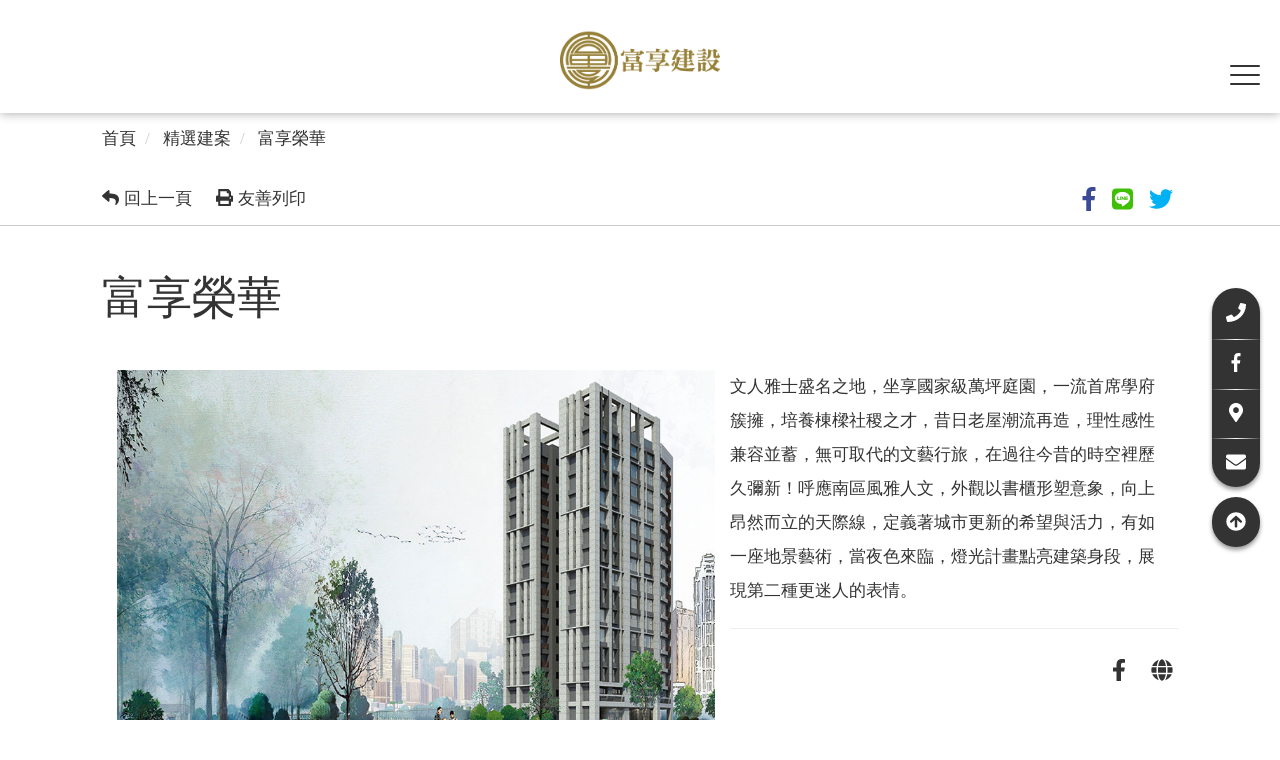

--- FILE ---
content_type: text/html; charset=UTF-8
request_url: https://fugroup.tw/cases/case2
body_size: 25579
content:
<!DOCTYPE html>
<html lang='zh-Hant'>
<head>
<meta charset="utf-8">
<meta name="viewport" content="width=device-width, height=device-height, initial-scale=1.0, minimum-scale=1.0">
<meta name="title" content="富享建設 ｜ 國家建築金獎肯定的好建商">
<meta name="keyword" content="富享建設 富享榮華 香城飯店 京王 富享家 富昇機構">
<meta name="description" content="富享榮華 富享建設">

<!-- custom meta code start -->

<!-- custom meta code end -->

<link rel="Shortcut Icon" type="image/x-icon" href="/upload/header/fav.png" />

<title>富享榮華</title>

<!-- head_css START -->
<!-- Head CSS Section 1 基本區 START -->
<!-- Bootstrap -->
<link href="/static/designer/css/library/bootstrap.min.css" rel="stylesheet">
<!--Font Awesome_5.11.2-->
<link rel="stylesheet" href="//maxcdn.bootstrapcdn.com/font-awesome/4.7.0/css/font-awesome.min.css">
<!-- 基礎 -->
<link href="/static/designer/css/base.css" rel="stylesheet">

<!-- 內頁 -->


<!-- Head CSS Section 1 基本區 END -->

<!-- Head CSS Section 4 自訂外連資源 START -->
<!-- header -->
  <link rel="preconnect" href="https://fonts.gstatic.com">
<!-- container (home/inner) -->
 
<!-- content -->


<!-- footer -->


<!-- Head CSS Section 4 自訂外連資源 END -->

<!-- Head CSS Section 2 中間內容區 START -->

<!-- global css START -->
<link rel="stylesheet" href="/static/front/css/header/custom.css">

<link rel="stylesheet" href="/static/front/css/footer/custom.css">

<link rel="stylesheet" href="/static/front/css/container/custom.css">

<!-- global css END -->

<!-- brick css START -->
<link rel="stylesheet" href="/static/front/css/brick/custom/105.css">

<!-- brick css END -->
<!-- Head CSS Section 2 中間內容區 END -->

<!-- Head CSS Section 3 最後載入區 START -->
<!-- 內頁 -->
<link rel="stylesheet" href="/static/designer/css/pages_control.css">
<!-- Head CSS Section 3 最後載入區 END -->

<!-- head_css END -->

<!-- head_js START -->
<!-- Head JS Section 1 基本區 -->


<script type="text/javascript">
    var CURRENT_URL = "https://fugroup.tw/cases/case2";
    var SITE_URL = "https://fugroup.tw/";
    var STATIC_URL="https://fugroup.tw/static/front";
</script>
<!-- Head JS Section 1 基本區 -->

<!-- Head JS Section 3 最後載入區 -->
<!-- 內頁 -->


<!-- Head JS Section 3 最後載入區 -->

<!-- Head JS Section 4 追蹤碼區域 -->

<!-- ga code start -->
<script async src="https://www.googletagmanager.com/gtag/js?id=G-MSRR37WDS6"></script>
<script>
  window.dataLayer = window.dataLayer || [];
  function gtag(){dataLayer.push(arguments);}
  gtag('js', new Date());

  gtag('config', 'G-MSRR37WDS6');
</script>
<!-- ga code end -->
<!-- Head JS Section 4 追蹤碼區域 -->

<!-- head_js END -->
</head>
<body class="page cases case2">
<!-- FB SDK START -->
<div id="fb-root"></div><script async defer crossorigin="anonymous" src="//connect.facebook.net/zh_TW/sdk.js#xfbml=1&version=v6.0"></script>
<!-- FB SDK END -->

<!-- 最外圍 -->
<div class="wrapper">

<!-- header 區塊 START -->
<header class="header-custom">
    <div class="area">
        <div class="skybar navbar navbar-default navbar-top">
            <ul class="nav-fit">
                <!-- 搜尋 -->
                <li class="navbar-search">
                    <form class="search navbar-form" role="search" action="/search">
                        <div class="input-group stylish-input-group">
                        <label id="media_searchId" for="search" class="none"> 全文檢索： </label>
                        <input class="form-control hide_in_mobile" name="q" placeholder="請輸入關鍵字">
                             <button class="search-submit search-selector" type="submit"><span class="fa fa-search"></span></button>
                        </div>
                    </form>
                </li>
                
                <!-- 連結 -->
                                                <li><a href="" target="_self">網站地圖</a></li>
                                <li><a href="https://www.104.com.tw/company/1a2x6bilxz" target="_blank">人才招募</a></li>
                                            </ul>
        </div>
        
        <!-- LOGO (首頁時標籤為h1，內頁則為div)-->
                <h2 class="logo">
            <a class="" href="/">
                <img src="/upload/header/logo2.png">
            </a>
        </h2>
                
        <div class="navbar navbar-default navbar-style mainMenu">
            <div class="navbar-header">
                <button type="button" class="navbar-toggle collapsed" data-toggle="collapse" data-target="#defaultNavbar1"><span class="sr-only">Toggle navigation</span><span class="icon-bar"></span><span class="icon-bar"></span><span class="icon-bar"></span></button>
            </div>
            <nav class="collapse navbar-collapse" id="defaultNavbar1">
                <!--
    <ul class="menulist nav navbar-nav nav-menu" data-owner="mayagod">
        <li>
            <a href="/7488faea701bfc55d4de020f6e5051c2" target="_self">
                首頁
            </a>
        </li>
        <li class="dropdown">
        <a href="/about" target="_self">
            關於富享        </a>
        
        
        <a class="caret" data-toggle="dropdown"><i class="fal fa-angle-down"></i></a>
        
    <ul class="dropdown-menu" role="menu">
        <li class="">
        <a href="/about/history" target="_self">
            歷史沿革</a>
        
            </li>
        <li class="">
        <a href="/about/material" target="_self">
            富享工法</a>
        
            </li>
        <li class="">
        <a href="/about/group" target="_self">
            關係企業</a>
        
            </li>
        <li class="">
        <a href="/about/cooperate" target="_self">
            合作夥伴</a>
        
            </li>
        </ul>

        
    </li>
        <li class="">
        <a href="/cases" target="_self">
            精選建案        </a>
        
        
    </li>
        <li class="dropdown">
        <a href="/reconstruction" target="_self">
            都市更新與危老重建        </a>
        
        
        <a class="caret" data-toggle="dropdown"><i class="fal fa-angle-down"></i></a>
        
    <ul class="dropdown-menu" role="menu">
        <li class="">
        <a href="/reconstruction/urban_renewal" target="_self">
            都市更新</a>
        
            </li>
        <li class="">
        <a href="/reconstruction/old_building" target="_self">
            危老重建</a>
        
            </li>
        </ul>

        
    </li>
        <li class="dropdown">
        <a href="/assets" target="_self">
            資產租賃        </a>
        
        
        <a class="caret" data-toggle="dropdown"><i class="fal fa-angle-down"></i></a>
        
    <ul class="dropdown-menu" role="menu">
        <li class="">
        <a href="/assets/office" target="_self">
            辦公室</a>
        
            </li>
        <li class="">
        <a href="/assets/store" target="_self">
            店面</a>
        
            </li>
        <li class="">
        <a href="/assets/residential" target="_self">
            住家</a>
        
            </li>
        <li class="">
        <a href="/assets/parkingspace" target="_self">
            停車位</a>
        
            </li>
        <li class="">
        <a href="/assets/land" target="_self">
            土地</a>
        
            </li>
        <li class="">
        <a href="/assets/compound" target="_self">
            複合型</a>
        
            </li>
        </ul>

        
    </li>
        <li class="">
        <a href="/news" target="_self">
            富享新聞        </a>
        
        
    </li>
        <li class="">
        <a href="/contact" target="_self">
            聯絡我們        </a>
        
        
    </li>
        </ul>

-->
                <ul class="menulist nav navbar-nav nav-menu" data-owner="mayagod">
        <li>
            <a href="/index" target="_self">首頁</a>
        </li>
        <li class="dropdown">
        <a href="/about" target="_self">關於富享</a>
        <a class="caret" data-toggle="dropdown"><i class="fal fa-angle-down"></i></a>        
        <ul class="dropdown-menu" role="menu">
        <li class=""><a href="/about/history" target="_self">歷史沿革</a></li>
        <li class=""><a href="/about/material" target="_self">富享工法</a></li>
        <li class=""><a href="/about/group" target="_self">關係企業</a></li>
        <li class=""><a href="/about/cooperate" target="_self">合作夥伴</a></li>
            </ul>  
    </li>
                    <li class="dropdown">
        <a href="/cases" target="_self">精選建案</a>
        <a class="caret" data-toggle="dropdown"><i class="fal fa-angle-down"></i></a>        
        <ul class="dropdown-menu" role="menu">
        <li class=""><a href="/cases/case2" target="_self">富享榮華</a></li>
        <li class=""><a href="/cases/case1" target="_self">京王</a></li>
        <li class=""><a href="/cases/case3" target="_self">富享家</a></li>
            </ul>  
    </li>
                    
        <li class="dropdown">
        <a href="/reconstruction" target="_self">
            都市更新與危老重建        </a>
        
        
        <a class="caret" data-toggle="dropdown"><i class="fal fa-angle-down"></i></a>
        
    <ul class="dropdown-menu" role="menu">
        <li class="">
        <a href="/reconstruction/urban_renewal" target="_self">
            都市更新</a>
        
            </li>
        <li class="">
        <a href="/reconstruction/old_building" target="_self">
            危老重建</a>
        
            </li>
        </ul>

        
    </li>
        <li class="dropdown">
        <a href="/assets" target="_self">
            資產租賃        </a>
        
        
        <a class="caret" data-toggle="dropdown"><i class="fal fa-angle-down"></i></a>
        
    <ul class="dropdown-menu" role="menu">
        <li class="">
        <a href="/assets/office" target="_self">
            辦公室</a>
        
            </li>
        <li class="">
        <a href="/assets/store" target="_self">
            店面</a>
        
            </li>
        <li class="">
        <a href="/assets/residential" target="_self">
            住家</a>
        
            </li>
        <li class="">
        <a href="/assets/parkingspace" target="_self">
            停車位</a>
        
            </li>
        <li class="">
        <a href="/assets/land" target="_self">
            土地</a>
        
            </li>
        <li class="">
        <a href="/assets/compound" target="_self">
            複合型</a>
        
            </li>
        </ul>

        
    </li>
        <li class="">
        <a href="/news" target="_self">
            富享新聞        </a>
        
        
    </li>
        <li class="">
        <a href="/contact" target="_self">
            聯絡我們        </a>
        
        
    </li>
        </ul>
                
            </nav> 
        </div>
    </div>
</header>
<!-- 常駐選單 -------------------------------------------------------------->
    <nav class="nav-list">
        <div class="media-link tab-opt">
            <a href="tel:+8862225513126"><i class="fas fa-phone"></i><span>聯絡電話</span></a>
            <a style="pointer-events: none;" href="" class="icon-facebook ad_fb" target="_blank"><i class="fab fa-facebook-f"></i><span>臉書專頁</span></a>
            <a href="https://goo.gl/maps/SyPTciY711qvbmQW6" class="icon-location2 ad_cen" target="_blank"><i class="fas fa-map-marker-alt"></i><span>公司地址</span></a>
            <a href="/contact" class="icon-envelope ad_app"><i class="fas fa-envelope"></i><span>來信諮詢</span></a>
        </div>
        <div class="go-top tab-opt">
            <a href="#" class="icon-arrow-up icon-arrow-circle-up-solid"><i class="fas fa-arrow-circle-up"></i></a>
        </div>
    </nav>
    <!-- 常駐選單 end ---------------------------------------------------------->
<!-- header 區塊 END -->

<!-- container 區塊 START -->
<!-- page_assemble 內頁總成 -->
<section class="page_assemble-custom">

    <!-- page_banner 內頁單元視覺 start -->
            <div class="page_banner page_banner_pc">
            <div class="title">
                精選建案            </div>
            <!--<span class="title01">富享榮華</span>-->
            <img id="top_banner_pc" class="banner_pc" src="/upload/container/about_banner.jpg">
        </div>
    
            <div class="page_banner page_banner_mobile">
            <div class="title">
                精選建案            </div>
            <img id="top_banner_mobile" class="banner_mobile" src="/upload/container/about_banner1.jpg">
        </div>
        <!-- page_banner 內頁單元視覺 end -->

    <!-- breadcrumb 麵包屑導航 START -->
        <ol class="breadcrumb">
        <li><a href="/">首頁</a></li>
                        <li class="">
            <a href="/cases">精選建案</a>
        </li>
                        <li class="active">
            <a href="/cases/case2">富享榮華</a>
        </li>
                    </ol>

    <!-- breadcrumb 麵包屑導航 END -->

    <div class="toolbar">
        <div class="left">
            <!-- tool工具列 -->
            <ul class="tool">
                <li>
                    <a style="cursor:pointer;" title="回上一頁" class="return container_history_back_btn">
                        <i class="fas fa-reply"></i><span>回上一頁</span>
                    </a>
                </li>
                <li>
                    <a style="cursor:pointer;" title="列印此頁(若連結無法使用，請改用鍵盤 Ctrl+P 鍵亦可列印)" class="print container_window_print_btn">
                        <i class="fa fa-print"></i><span>友善列印</span>
                    </a>
                </li>
            </ul>
        </div>
        <div class="right">
      
            <!-- share 社群分享 -->
            <ul class="share">
                <li>
                    <a title="分享至Facebook(在新視窗開啟)" target="_blank" href="https://www.facebook.com/share.php?u=https%3A%2F%2Ffugroup.tw%2Fcases%2Fcase2">
                        <i class="fab fa-facebook-f"></i><span>分享到FB</span>
                    </a>
                </li>
                <li>
                    <a title="分享至Line(在新視窗開啟)" target="_blank" href="http://line.naver.jp/R/msg/text/?%E5%AF%8C%E4%BA%AB%E6%A6%AE%E8%8F%AFhttps%3A%2F%2Ffugroup.tw%2Fcases%2Fcase2">
                        <i class="fab fa-line"></i><span>分享到Line</span>
                    </a>
                </li>
                <li>
                    <a title="分享至Twitter(在新視窗開啟)" target="_blank" href="https://twitter.com/home/?status=%E5%AF%8C%E4%BA%AB%E6%A6%AE%E8%8F%AF https%3A%2F%2Ffugroup.tw%2Fcases%2Fcase2">
                        <i class="fab fa-twitter"></i><span>分享到Twitter</span>
                    </a>
                </li>
            </ul>
            
        </div>
    </div>

    <div class="page_content">
            
        <!-- 主標題 -->
        <h1 class="title01">富享榮華</h1>
        
        <!-- 內頁磚塊讀入 START  -->
        <div class="page_single-custom">
    <div class="single_info">
    
        <!-- 內容日期 -->
        <!--<div class="date">
            <i class="far fa-clock"></i><time>2022-02-08</time>
        </div>-->
        
                
    </div>
  <div class="row">
            <!-- 摘要 -->
    <div class="summary">
        <p>文人雅士盛名之...</p>
    </div>
    
    <!-- 內容/編輯器 -->
    <div class="editor col-md-12 col-xs-12">
                <!-- 代表圖 -->
    <figure class="portrait col-lg-7 col-md-12 col-xs-12">
        <img src="/upload/brick/article/case2-11.jpg" alt="富享榮華">
    </figure>
            <p><p>文人雅士盛名之地，坐享國家級萬坪庭園，一流首席學府簇擁，培養棟樑社稷之才，昔日老屋潮流再造，理性感性兼容並蓄，無可取代的文藝行旅，在過往今昔的時空裡歷久彌新！呼應南區風雅人文，外觀以書櫃形塑意象，向上昂然而立的天際線，定義著城市更新的希望與活力，有如一座地景藝術，當夜色來臨，燈光計畫點亮建築身段，展現第二種更迷人的表情。</p>
<hr>
<div class="share-button">
          <div class="fb">
              <a href="https://www.facebook.com/富享榮華-106911704514386" class="icon-facebook ad_fb" target="_blank"><svg class="svg-inline--fa fa-facebook-f fa-w-10" aria-hidden="true" focusable="false" data-prefix="fab" data-icon="facebook-f" role="img" xmlns="http://www.w3.org/2000/svg" viewBox="0 0 320 512" data-fa-i2svg=""><path fill="currentColor" d="M279.14 288l14.22-92.66h-88.91v-60.13c0-25.35 12.42-50.06 52.24-50.06h40.42V6.26S260.43 0 225.36 0c-73.22 0-121.08 44.38-121.08 124.72v70.62H22.89V288h81.39v224h100.17V288z"></path></svg><!-- <i class="fab fa-facebook-f"></i> --></a>
          </div>
          <div class="one-page">
            <a href="https://opw.dreamsite.tw/enjoylife/" class="icon-facebook ad_fb" target="_blank"><svg class="svg-inline--fa fa-globe fa-w-16" aria-hidden="true" focusable="false" data-prefix="fa" data-icon="globe" role="img" xmlns="http://www.w3.org/2000/svg" viewBox="0 0 496 512" data-fa-i2svg=""><path fill="currentColor" d="M336.5 160C322 70.7 287.8 8 248 8s-74 62.7-88.5 152h177zM152 256c0 22.2 1.2 43.5 3.3 64h185.3c2.1-20.5 3.3-41.8 3.3-64s-1.2-43.5-3.3-64H155.3c-2.1 20.5-3.3 41.8-3.3 64zm324.7-96c-28.6-67.9-86.5-120.4-158-141.6 24.4 33.8 41.2 84.7 50 141.6h108zM177.2 18.4C105.8 39.6 47.8 92.1 19.3 160h108c8.7-56.9 25.5-107.8 49.9-141.6zM487.4 192H372.7c2.1 21 3.3 42.5 3.3 64s-1.2 43-3.3 64h114.6c5.5-20.5 8.6-41.8 8.6-64s-3.1-43.5-8.5-64zM120 256c0-21.5 1.2-43 3.3-64H8.6C3.2 212.5 0 233.8 0 256s3.2 43.5 8.6 64h114.6c-2-21-3.2-42.5-3.2-64zm39.5 96c14.5 89.3 48.7 152 88.5 152s74-62.7 88.5-152h-177zm159.3 141.6c71.4-21.2 129.4-73.7 158-141.6h-108c-8.8 56.9-25.6 107.8-50 141.6zM19.3 352c28.6 67.9 86.5 120.4 158 141.6-24.4-33.8-41.2-84.7-50-141.6h-108z"></path></svg><!-- <i class="fa fa-globe" aria-hidden="true"></i> --></a>
            </div>
</div>

<div class="table-wrap col-md-12" style="margin-bottom:20px;">
    <h3 class="title3">建案詳細</h3>
        <table class="table-style">
            <tbody>
                <tr>
                    <th>基地位置</th>
                    <td>台北市中正區南海一小段687等12筆地號</td>
                </tr>
                <tr>
                    <th>建案類別</th>
                    <td>預售屋</td>
                </tr>
                <tr>
                    <th>基地面積</th>
                    <td>253坪</td>
                </tr>
                <tr>
                    <th>樓層規劃</th>
                    <td>15F/B5</td>
                </tr>
                <tr>
                    <th>棟戶規畫</th>
                    <td>63 戶</td>
                </tr>
                <tr>
                    <th>建築設計</th>
                    <td>吳非士建築師事務所</td>
                </tr>
                <tr>
                    <th>土地分區</th>
                    <td>第三種商業區</td>
                </tr>
            </tbody>
        </table>
    </div>

<div style="position:relative;padding-top:max(60%,324px);width:100%;height:0;"></div>


<div class="video col-md-12" style="position: relative; width: 100%; height: 0; padding-bottom: 45.25%; margin-bottom:20px;">
<p><iframe src="https://www.youtube.com/embed/JGHMqZdwNR0?si=6xnDQdqYrFk1LIQu" style="position: absolute;top: 0;left: 50%; width: 100%;height: 100%;max-width:1280px;max-height:720px;transform: translateX(-50%); " data-ruffle-polyfilled=""></iframe></p>
</div>
<div class="video col-md-12" style="position: relative; width: 100%; height: 0; padding-bottom: 45.25%; margin-bottom:20px;">
<p><iframe src="https://www.youtube.com/embed/qAsmS565eJQ" style="position: absolute;top: 0;left: 50%; width: 100%;height: 100%;max-width:1280px;max-height:720px;transform: translateX(-50%); " data-ruffle-polyfilled=""></iframe></p>
</div>
<div class="video col-md-12" style="position: relative; width: 100%; height: 0; padding-bottom: 45.25%;margin-bottom:20px;">
<p><iframe src="https://www.youtube.com/embed/Qo0cixOLlhc" style="position: absolute;top: 0;left: 50%; width: 100%;height: 100%;max-width:1280px;max-height:720px;transform: translateX(-50%);" data-ruffle-polyfilled=""></iframe></p>
</div></p>
    </div>
  </div>   
  <div style="position:relative;padding-top:max(60%,324px);width:100%;height:0;"><iframe style="position:absolute;border:none;width:100%;height:100%;left:0;top:0;" src="https://online.fliphtml5.com/gjkcv/zfry/" title="富享榮華交屋手冊_compressed" seamless="seamless" scrolling="no" frameborder="0" allowtransparency="true" allowfullscreen="true" ></iframe></div>  
    
    
    
             <div class="btnArea">
          <a class="btn1" href="/cases"><span class="txt">返回列表</span></a>
      </div>
</div>
        <!-- 內頁磚塊讀入 END -->

    </div>

</section>


<!-- container 區塊 END -->

<!-- footer 區塊 START -->
<footer class="row footer-custom">
    <div class="footer-list">
    <!-- logo -->
    <div class="logo">
    <a href="/" title="富享建設股份有限公司">
        <img src="/upload/footer/footer-logo3.png" alt="富享建設股份有限公司">
    </a>
    </div>
<!--選單左-->
    <div class="">
        <ul class="info list1">
            <li><a href="/about">關於富享</a></li>
            <li><a href="/cases">精選建案</a></li>
            <li><a href="/reconstruction">都市更新與危老重建</a></li>
        </ul>
    </div>
    <!--選單右-->
    <div class="">
        <ul class="info list2">
            <li><a href="/zi-chan-zu-lin">資產租賃</a></li>
            <li><a href="/news">富享新聞</a></li>
            <li><a href="/contact">聯絡我們</a></li>
        </ul>
    </div>
    <div class="">
        <!-- 公司資訊 -->
        <ul class="info">
            <li><i class="fas fa-map-marker-alt"></i>
                <a target="_blank" href="https://goo.gl/maps/uY9darhvgxL5giPp7">
                10462台北市中山區南京東路二段96號4樓</a>
                 <!--<a target="_blank" href="https://www.google.com.tw/maps/place/10462台北市中山區南京東路二段96號4樓"></a>-->
            </li>
            <li><i class="fas fa-phone"></i>02-2551-3126</li>
            <li><i class="fas fa-fax"></i>02-2531-6329</li>
            <li><i class="fas fa-envelope"></i>service@fushe.com.tw</li> 
        </ul>
    </div>
    <!--<div class="col-md-3 col-xs-12 right">-->
        <!-- 社群連結 -->
       <!-- <ul class="social">
                                                                    </ul>-->
        <!-- 其他連結 -->
        <!---->

        <!-- 到訪人數 -->
        <!-- https://www.cutercounter.com/traditional-chinese-n -->
        <!--<span class="nv">到訪人數：9125</span>
    </div>-->
</div>
            <!-- 版權宣告 -->
            <div class="copyright col-md-12 col-xs-12 ">Copyright @ 2022 富享建設股份有限公司 All Rights Reserved</div>
</footer>


<!-- footer 區塊 END -->
</div>

<!-- footer_js 區塊 START -->
<!-- Footer JS Section 1 基本區 START -->
<script type="text/javascript" src="/static/designer/js/library/jquery.min.js" ></script>
<script type="text/javascript" src="/static/designer/js/library/bootstrap.min.js"></script>
<script type="text/javascript" src="//use.fontawesome.com/releases/v5.0.9/js/all.js"></script>

<!-- 內頁 -->

<!-- Footer JS Section 1 基本區 END -->

<!-- Footer JS Section 4 自訂外連資源 START -->
<!-- header -->
<!-- 20220117add gsap.js by hiko -->
<script type="text/javascript" src="https://design.dreamsite.tw/demo/hiko/gasp/main.js" charset="UTF-8"></script>
<script src="https://design.dreamsite.tw/demo/hiko/gasp/gsap.min.js"></script>
<!-- container (home/inner) -->
 
<!-- content -->
    

<!-- footer -->
 
<!-- Footer JS Section 4 自訂外連資源 END -->

<!-- Footer JS Section 2 中間內容區 START -->
<!-- global js START -->
<script type="text/javascript" src="/static/front/js/header/custom.js"></script>

<script type="text/javascript" src="/static/front/js/footer/custom.js"></script>

<script type="text/javascript" src="/static/front/js/container/custom.js"></script>


<!-- global js END -->

<!-- brick js START -->
<script type="text/javascript" src="/static/front/js/brick/custom/105.js"></script>


<!-- brick js END -->
<!-- Footer JS Section 2 中間內容區 END -->

<!-- Footer JS Section 3 最後載入區 START -->
<!-- 內頁 內頁總控制js -->
<script type="text/javascript" src="/static/designer/js/pages_control.js"></script>
<!-- Footer JS Section 3 最後載入區 END -->

<!-- footer_js 區塊 END -->

</body>
</html>

--- FILE ---
content_type: text/html
request_url: https://online.fliphtml5.com/gjkcv/zfry/
body_size: 1112
content:
<!DOCTYPE html PUBLIC "-//W3C//DTD XHTML 1.0 Transitional//EN" "http://www.w3.org/TR/xhtml1/DTD/xhtml1-transitional.dtd">
<html xmlns="http://www.w3.org/1999/xhtml">
<head>
	<title>富享榮華交屋手冊_compressed</title>
	<meta http-equiv="Content-Type" content="text/html; charset=utf-8" />
	<meta name="viewport" content="width=device-width, initial-scale=1.0, minimum-scale=1.0, maximum-scale=1.0, user-scalable=no">
	<meta http-equiv="Expires" content="0">
	<meta http-equiv="Pragma" content="no-cache">
	<meta http-equiv="Cache-control" content="no-cache">
	<meta http-equiv="Cache" content="no-cache">
	<meta name="apple-mobile-web-app-capable" content="yes" />
	<meta name="monitor-signature" content="monitor:player:html5">
	<meta name="apple-mobile-web-app-status-bar-style" content="black" />
	<meta http-equiv="X-UA-Compatible" content="chrome=1,IE=edge">
	<meta name="robots" content="max-image-preview:large"/>
		<link rel="alternate" type="application/json+oembed" href="https://fliphtml5.com/oembed/?url=https%3A%2F%2Fonline.fliphtml5.com%2Fgjkcv%2Fzfry%2F&format=json" title="富享榮華交屋手冊_compressed" />
		<link rel="alternate" type="application/xml+oembed" href="https://fliphtml5.com/oembed/?url=https%3A%2F%2Fonline.fliphtml5.com%2Fgjkcv%2Fzfry%2F&format=xml" title="富享榮華交屋手冊_compressed" />
			<link rel="icon" href="" rel="shortcut icon" type="image/x-icon">
	<meta name="keywords" content="" />
	<meta name="description" content="" />
	<meta name="generator" content="fliphtml5.com" />
	<link rel="image_src" href="https://online.fliphtml5.com/gjkcv/zfry/files/shot.jpg?v=2"/>
	<meta name="og:image" content="https://online.fliphtml5.com/gjkcv/zfry/files/shot.jpg?v=2">
	<meta property="og:image" content="https://online.fliphtml5.com/gjkcv/zfry/files/shot.jpg?v=2">
	<meta property="og:title" content="富享榮華交屋手冊_compressed" />
	<meta property="og:type" content="article" />
	<meta property="og:url" content="https://online.fliphtml5.com/gjkcv/zfry/" />
	<meta property="og:description" content="" />
	<meta itemprop="name" content="富享榮華交屋手冊_compressed">
	<meta itemprop="description" content="">
	<meta itemprop="image" content="https://online.fliphtml5.com/gjkcv/zfry/files/shot.jpg?v=2">
	<meta name="twitter:site" content="@FlipHTML5">
	<meta name="twitter:title" content="富享榮華交屋手冊_compressed">
	<meta name="twitter:description" content="">
	<meta name="twitter:image" content="https://online.fliphtml5.com/gjkcv/zfry/files/shot.jpg?v=2">
	<meta name="twitter:card" content="player">
	<meta name="twitter:player:width" content="400">
	<meta name="twitter:player:height" content="300">
	<meta name="twitter:player" content="https://online.fliphtml5.com/gjkcv/zfry/">
	<link rel="canonical" href="https://online.fliphtml5.com/gjkcv/zfry/">
	<style>
		html{width:100%;height:100%;left:0;top:0;margin:0;padding:0;position:fixed;}
		body{width:100%;height:100%;left:0;top:0;margin:0;padding:0;position:fixed;}
	</style>
	<link rel="preload" as="image" href="files/large/f987a18f0045dd30d1f152724c8d9b12.webp?1769062155" fetchpriority="high">
</head>
<body>
	<div id="tmpLoading" style="width: 100%; height: 100%; position: absolute; z-index: -2;background:#323232;"></div>
	
	<script type="text/javascript" src="javascript/config.js?1769062330"></script>
	
	<script type="text/javascript" src="//static.fliphtml5.com/resourceFiles/html5_templates/js/LoadingJS.js?290872dc1aaf7364575b08ab183af6f8"></script>
	<script type="text/javascript" src="//static.fliphtml5.com/resourceFiles/html5_templates/template/Handy/resource_skeleton.js?1dd585308396601a3780765bfa3aee3a"></script>
</body>
</html>

--- FILE ---
content_type: text/css
request_url: https://fugroup.tw/static/designer/css/base.css
body_size: 5546
content:
@charset "UTF-8";
/* base 全站共通  */

/* reset ------------------------------------------------------------------*/
html, body, div, span, applet, object, iframe,
h1, h2, h3, h4, h5, h6, p, blockquote, pre,
a, abbr, acronym, address, big, cite, code,
del, dfn, em, img, ins, kbd, q, s, samp,
small, strike, strong, sub, sup, tt, var,
b, u, i, center,
dl, dt, dd, ol, ul, li,
fieldset, form, label, legend,
table, caption, tbody, tfoot, thead, tr, th, td,
article, aside, canvas, details, embed, 
figure, figcaption, footer, header, hgroup, 
menu, nav, output, ruby, section, summary,
time, mark, audio, video {
    margin: 0;
    padding: 0;
    border: 0;
    font-size: 100%;
    font: inherit;
   /*vertical-align: baseline;*/
}
/* HTML5 display-role reset for older browsers */
article, aside, details, figcaption, figure, 
footer, header, hgroup, menu, nav, section {
    display: block;
}
body {
    line-height: 1;
	font-size:17px;
	font-family:"微軟正黑體";
}
ol, ul {
    list-style: none;
}
blockquote, q {
    quotes: none;
}
blockquote:before, blockquote:after,
q:before, q:after {
    content: '';
    content: none;
}
table {
    border-collapse: collapse;
    border-spacing: 0;
}
a:hover {
	text-decoration:none;
}
.none {
	display:none;
}

/* 圖片設定 */
img {
	max-width:100%;
	max-height:100%;
}
.pic {
	overflow:hidden;
}
img.bg {
	position: absolute;
    top: 0;
	left:0;
	width: 100%;
    height: 100%;
	z-index:-1;
    object-fit: cover;
}

/* title 標題樣式 */
.titleArea {
	margin-bottom:20px;
}
.sub {
	font-size:1.2rem;
	line-height:1.6;
}
.title01 {
	position:relative;
	font-size:2.8rem;
	padding-bottom:18px;
}
.title02 {
	position:relative;
	font-size:1.8rem;
	text-align:center;
	margin:0 0 18px 0;
}
.title03 {
	position:relative;
	font-size:45px;
	padding-bottom:20px;
	margin-bottom:40px;
	border-bottom:1px solid #fff;
}
@media (max-width: 991px) {
	.title01 {
		position:relative;
		font-size:2.2rem;
		padding-bottom:18px;
	}
}

/* btn 按鈕樣式 */
.btnArea {
	text-align:center;
	margin-top:50px;
}
.btnArea a {
    text-decoration: none;
}
.btn1, .btn2, .btn3, .btn4 {
	display:inline-block;
	min-width:170px;
	height:50px;
	line-height:50px;
	text-align: center;
	font-size: 1em;
    transition: all ease 0.3s;
    -moz-transition: all ease 0.3s;
    -webkit-transition: all ease 0.3s;
    -o-transition: all ease 0.3s;
    -ms-transition: all ease 0.3s;
}
/*.btn1 .txt::after,
.btn2 .txt::after,
.btn3 .txt::after,
.btn4 .txt::after {
	position: absolute;
	color: #fff;
	content: "\f101";
    font-family: FontAwesome;
	margin-left: 10px;
	transition: margin-left ease 0.5s;
    -moz-transition: margin-left ease 0.5s;
    -webkit-transition: margin-left ease 0.5s;
    -o-transition: margin-left ease 0.5s;
    -ms-transition: margin-left ease 0.5s;
}
.btn1:hover .txt::after,
.btn2:hover .txt::after,
.btn3:hover .txt::after,
.btn4:hover .txt::after {
	margin-left: 20px;
}*/
.btn5,
.btn6 {
	display:inline-block;
	min-width:170px;
	height:50px;
	line-height:50px;
	text-align: center;
	font-size: 0.8em;
	padding: 0;
	transition: all ease 0.3s;
    -moz-transition: all ease 0.3s;
    -webkit-transition: all ease 0.3s;
    -o-transition: all ease 0.3s;
    -ms-transition: all ease 0.3s;
	border-radius:0;
}
.btn7,
.btn8 {
	display:inline-block;
	min-width:120px;
	height:40px;
	line-height:35px;
	text-align: center;
	font-size: 0.8em;
	padding: 0 20px;
	transition: all ease 0.3s;
    -moz-transition: all ease 0.3s;
    -webkit-transition: all ease 0.3s;
    -o-transition: all ease 0.3s;
    -ms-transition: all ease 0.3s;
	border-radius:4px;
}

/* btn 按鈕顏色 */
.btn1 {
	color: #fff !important;
    background: #c3a34e;
    border: 1px solid #c3a34e;
    font-size:17px;
}
.btn1 .txt::after {
	color: #fff;
}
.btn2 {
	color: #000 !important;
	border: 1px solid #000;
}
.btn2 .txt::after {
	color: #000; 
}
.btn3 {
	color: #fff !important;
	border: 1px solid #fff;
}
.btn3 .txt::after {
	color: #fff;
}
.btn4 {
	color: #fff !important;
	background: #c3a34e;
	border: 1px solid #c3a34e;
}
.btn4 .txt::after {
	color: #fff;
}
.btn1:hover,
.btn2:hover,
.btn3:hover {
	color: #fff !important;
	background: #c3a34e;
	border: 1px solid #c3a34e;
    opacity:0.7;
}
.btn4:hover {
	color: #fff !important;
	opacity:0.7;
}
.btn1:hover .txt::after,
.btn2:hover .txt::after,
.btn3:hover .txt::after,
.btn4:hover .txt::after {
	color: #fff !important;
}
.btn5 {
	color: #fff !important;
	background: #000;
	border: 1px solid #000;
}
.btn5:hover {
	color: #fff !important;
	background: #c3a34e;
	border: 1px solid #c3a34e;
}
.btn6 {
	color: #fff !important;
	background: #c3a34e;
	border: 1px solid #c3a34e;
}
.btn6:hover {
	opacity:0.7!important;
}
.btn7 {
	color: #fff !important;
	background: #c3a34e;
	border: 1px solid #c3a34e;
    font-size:17px;
}
.btn7:hover {
	opacity:0.7!important;
}

/* header ------------------------------------------------------------------*/
header {
	position:relative;
}
/* 連結 */
/* LOGO */
header .logo {
	z-index:10;
}
header .logo a {
	height: 100%;
	display:inline-block;
	overflow:hidden;
}
/* 主選單 */
header .mainMenu {
	display:block;
	z-index:9;
}

/* editor 編輯器 ------------------------------------------------------------------*/
.editor {
	line-height:2;
}

/* index 首頁 ------------------------------------------------------------------*/
.index section.row {
	margin:0;
}

--- FILE ---
content_type: text/css
request_url: https://fugroup.tw/static/front/css/header/custom.css
body_size: 15316
content:
@charset "UTF-8";
/* header-custom 頁首-自定義css */

.header-custom {
/*	position: relative;*/
	background:#fff;
    position: fixed;
    z-index: 999;
    width: 100%;

}
.header-custom .area {
	width:100%;
	z-index:1000;
	padding:0;
	background:#fff;
	/*border-bottom:1px solid #bfbfbf;*/
    padding-bottom:20px;
    box-shadow: 0px 0px 10px #0000005c;

}
@media (max-width: 1400px) {
    .header-custom .area {
        padding-bottom:unset;
    }
}
/* 上方連結 ------------------------------------------------------------------*/
.header-custom .skybar {
	background: #555;
	min-height: 0;
    margin-bottom: 0;
    border: 0;
	border-radius:0;
	padding:5px 8%;
}
.header-custom .skybar ul li {
	position:relative;
	list-style-type: none;
	display: inline-block;
	padding: 0 8px;
	line-height: 28px;
	color:#eee;
}
.header-custom .skybar a {
	color: #eee;
	text-decoration: none;
}
.header-custom .skybar a:hover {
	color: #fff;
}
.header-custom .skybar .open .dropdown-menu {
	border: 0;
	-webkit-box-shadow: none;
	box-shadow: none;
	padding:0;
	border-radius:0;
}
.header-custom .skybar .nav-fit {
    float: right;
}
/* 搜尋 */
.header-custom .search {
	display: block;
	position: relative;
	width: 100%;
	margin: 0 auto;
}
/* 搜尋框 */
.header-custom .search .stylish-input-group {
	position: absolute;
	right:0;
	top:-23px;
}
.header-custom .search input.form-control {
	border: none;
	padding: 0px;
	width: 25px;
	box-shadow: none !important;
	height:28px;
	background-color: #fff;
    color: #000 !important;
	opacity:0;
}
/* 搜尋框內文字 */
.header-custom .search .input-group.stylish-input-group input::placeholder {
 color: #bbb !important;
}
/* 搜尋框開啟 */
.header-custom .search .input-group:hover.stylish-input-group input.form-control {
	padding:0 10px;
	width: 150px;
	opacity:1;
}
.header-custom .search input.form-control,
.header-custom .search .search-icon-btn {
	-webkit-transition: all 0.5s;
	-moz-transition: all 0.5s;
	-ms-transition: all 0.5s;
	-o-transition: all 0.5s;
	transition: all 0.5s;
}
/* 搜尋按鈕 */
.header-custom .search-submit {
    position: absolute;
	border:none;
	background: transparent;
    right: 0;
    outline: none;
    z-index: 100;
	font-size:0.9em;
	padding: 0 5px;
}
.header-custom .search-submit svg {
	position: relative;
	bottom:-2px;
}
.header-custom .search-submit:hover svg,
.header-custom .search-submit:focus svg,
.header-custom .input-group:hover svg,
.header-custom .input-group:focus svg {
	color:#333;
}
@media (max-width: 1400px) {
	.header-custom .skybar {
		display:none;
	}
}

/* logo ------------------------------------------------------------------*/
.header-custom .logo {
	min-height: 0px;
	text-align:left;
	height:100px;
	padding:5px 8%;
}
.header-custom .logo a {
	position:relative;
	display:inline-block;
	padding: 0;
	margin: 0;
	line-height: 0 !important;
    margin-top:10px;
}
@media (max-width: 1400px) {
	.header-custom .logo {
		height: auto;
		background:#fff;
		padding:20px 6%;
        text-align:center;
	}
	.header-custom .logo a {
	    height: 60px;
	}
}

/* mainMenu主選單 ------------------------------------------------------------------*/
.header-custom .mainMenu {
	margin-bottom:0;
	padding:0 8%;
	border:none;
	border-radius: 0px;
	width: 100%;
	min-height: 0px;
}
.header-custom .mainMenu>nav {
	position: relative;
	margin-top: 0px;
}
.header-custom .mainMenu .menulist {
	position:absolute;
	display:block;
	top: -60px;
	right:0;
}
.header-custom .menulist > li {
	display: inline-block;
	text-align: center;
	font-size:1.3rem
}

.header-custom .menulist > li:before {
	content: "";
	position: absolute;
	left: 0;
	right: 100%;
	bottom: 0px;
	height: 7px;
	-webkit-transition-property: right;
	transition-property: right;
	-webkit-transition-duration: 0.3s;
	transition-duration: 0.3s;
	-webkit-transition-timing-function: ease-out;
	transition-timing-function: ease-out;
	background: #CAAE7E;
}
/*.header-custom .menulist > li:after {
    content: "|";
    position: absolute;
    left: 0;
    top: 50%;
    transform: translateY(-50%);
}*/
.header-custom .menulist > li:first-child:after{
    content: "";
    position: absolute;
	left: 0;
    top: 50%;
    transform: translateY(-50%);
}
@media (max-width: 1400px) {
.header-custom .menulist > li:after {
    content: "|";
    display:none;
}
.header-custom .menulist > li:first-child:after{
    content: "";
    display:none;
    }
}
.header-custom .menulist > li:hover:before,
.header-custom .menulist > li.open:before {
	right: 0;
}
.header-custom .mainMenu .menulist>li a {
	display: inline-block;
	padding:20px 17px;
	width:100%;
	z-index:900;
	color: #000;
}
.header-custom .mainMenu .menulist>li:hover a,
.header-custom .mainMenu .menulist>li.open a {
	color: #CAAE7E;
}
.header-custom .mainMenu .menulist>li.open>a {
	background: transparent;
}
.header-custom .mainMenu .menulist>li .dropdown-submenu > a:hover:after,
.header-custom .mainMenu .menulist>li.open .dropdown-submenu > a:hover:after {
    border-left-color: #fff;
}

.header-custom .mainMenu .menulist>li a.caret {
	position:absolute;
	display:block;
	width:15px;
	height:40px;
	padding:0;
	border:none;
    font-family: FontAwesome;
	z-index:1010;
	top:10px;
	right:0;
	cursor:pointer;
	z-index:1000;
	line-height:40px;
	text-align:center;
}

/* 主選單第二層 ------------------------------------------------------------------*/
.header-custom .menulist .dropdown-menu {
	min-width:130px;
	text-align:center;
	font-size: 1.1rem;
	border-radius: 0px;
	box-shadow: none;
	padding: 0;
}
.header-custom .menulist .dropdown-menu li {
	position:relative;
	min-width:100%;
	text-align:center;
}
.header-custom .menulist>li:hover>.dropdown-menu,
.header-custom .menulist>li.open>.dropdown-menu {
	margin-top: 0px;
    filter: drop-shadow(0px 0px 5px #00000035);
}
.header-custom .mainMenu > li {
	padding: 20px 10px;
}
.header-custom .mainMenu > li > a {
	padding: 20px 10px;
}
/* 主選單第二層以後顏色 */
.header-custom .dropdown-menu {
	color: #333;
	background-color: #fff;
	border: none;
}
.header-custom .dropdown-menu li a {
	color: #333!important;
}
.header-custom .dropdown-menu li a:hover {
	background: #caae7e;
	color: #fff !important;
}
.header-custom .dropdown-menu > .active > a,
.header-custom .dropdown-menu > .active > a:focus,
.header-custom .dropdown-menu > .active > a:hover {
	background: #d75d07 !important;
	color: #fff !important;
}

@media (max-width: 1400px) {
	/* 主選單第二層以後 */
	.header-custom .menulist .dropdown-menu {
		font-size: 1.05rem;
		margin: 0;
		background-color: #fff;
		border: 0px solid transparent;
	}
}
/*@media (max-width: 1040px) {*/
	/* 主選單第二層以後 */
	/*.header-custom .menulist .dropdown-menu {
		font-size: 1.05rem;
		margin: 0;
		background-color: #fff;
		border: 0px solid transparent;
	}
}*/

/* 主選單第三層以後 */
.header-custom .menulist>li.dropdown>ul .dropdown-menu {
	position:absolute;
	top:0;
    margin-top:0;
	left:100%;
}
.header-custom .menulist>li li:hover>.dropdown-menu {
	display:block;
}

@media (min-width: 1401px) {
	.header-custom .dropdown:hover>.dropdown-menu {display: block;}
}
@media (max-width: 1400px) {
	.header-custom .mainMenu {
		padding: 0;
		border: none;
	}
	.header-custom .mainMenu .menulist {
		position: relative;
		display:block;
		float:none;
		top: 0px;
		text-align: center;
		margin-bottom: 0;
	}
	.header-custom .mainMenu .nav-menu {
		float:none;
	}
	.header-custom .menulist > li:before {
		content: "";
		position: absolute;
		left: 0;
		right: 100%;
		bottom:0;
		height:0;
		background: none;
	}
	.header-custom .mainMenu .menulist>li a {
	}
	.header-custom .mainMenu .menulist>li a.caret {
	    width:60px;
        height:60px;
        line-height:60px;
        top: 0;
	}
	.header-custom .menulist>li:hover>.dropdown-menu,
	.header-custom .menulist>li.open>.dropdown-menu {
		margin-top: 0;
	}
	.header-custom .dropdown.open > .dropdown-menu {
		background-color: #fff;
	}
	.header-custom .mainMenu .menulist>li:hover>a,
	.header-custom .mainMenu .menulist>li.open>a {
	    background-color: #caae7e !important;
		color: #fff;
	}
	.header-custom .dropdown-menu li a:hover  {
		background-color: #caae7e !important;
		color: #fff;
	}
	.header-custom .open .dropdown-menu {
		display: block;
		margin-top: 0px;
		position: relative;
		width: 100%;
	}
	/*主選單第三層以後*/
    .header-custom .menulist>li.dropdown>ul .dropdown-menu {
		position: relative;
		top: 0;
		left:0;
	}
	.header-custom .menulist>li.dropdown>ul .dropdown-menu a {
		padding: 20px 5px 20px 40px !important;
	}
    /*漢堡選單*/
    .navbar-default .navbar-header {
		height: inherit ;
		position: absolute;
		top: -75px;
		right: 0;
	}
	.navbar-default .navbar-toggle {
		display: block;
		z-index: 3000;
       padding: 12px 12px;
       margin-top: 0;
       margin-right: 8px;
       margin-bottom: 0;
       border-radius: 4px;
	}
    .navbar-default .navbar-toggle .icon-bar {
		width: 30px;
		height: 2px;
		background-color: #333 !important;
	}
	.navbar-toggle .icon-bar+.icon-bar {
		margin-top: 7px;
	}
	.navbar-default .navbar-toggle:hover .icon-bar, .navbar-default .navbar-toggle:focus .icon-bar {
		background-color: #fff !important;
	}
	.navbar-default .navbar-toggle {

		border-color: none;
		border: none;
	}
	.navbar-default .navbar-toggle:focus, .navbar-default .navbar-toggle:hover {
		background-color: #caae7e;
		border-color: #caae7e;
	}
	
	/* dropdown-menu (第二層以後的選單) */
    .header-custom .menulist > li > a:hover, 
    .header-custom .menulist > .open > a, 
    .header-custom .menulist > .open > a:focus, 
    .header-custom .menulist > .open > a:hover {
		color: #fff;
		font-weight:normal;
		background-color: #caae7e;
	}
	.header-custom .menulist > li > a:before {
		background: #d75d07;
	}
	.header-custom .menulist > li > a:hover:before {
		background: #d75d07;
		-webkit-transition-property: right;
		transition-property: right;
		-webkit-transition-duration: 0.3s;
		transition-duration: 0.3s;
		-webkit-transition-timing-function: ease-out;
		transition-timing-function: ease-out;
	}
	.header-custom .menulist > li > a:focus,
	.header-custom .menulist > li > a:hover {
		color: #caae7e;
		background-color: transparent;
	}
	.header-custom .menulist > .active > a,
	.header-custom .menulist > .active > a:focus,
	.header-custom .menulist > .active > a:hover {
		background-color: transparent;
	}
	  /* ff only */
	  @-moz-document url-prefix() {
		 .dropdown-submenu > a:after {
		 margin-top: -10px;
		}
	}
}

@media screen and (min-width: 992px) and (max-width: 1400px) {
	.navbar-default .navbar-header {
		height: 80px !important;
		position: absolute;
		top: -60px !important;
		right: 0;
	}
	.nav-fit {
		position: absolute;
		padding: 0px;
		z-index: 600;
	}
	.navbar-collapse > .nav-menu {
		margin-top: 0px !important;
	}
}

@media only screen and (max-width: 1400px) {
	/* menu settings (行動版選單設定) */
	 .nav-fit .hidden-sm {
		display: none;
	}
	 .navbar-form {
		padding: 0 15px;
		width: auto;
	}
	 .navbar-nav > li:first-child {
	}
	 .navbar-nav > li > a {
		line-height: 20px;
	}
	 .nav > li > a {
		position: relative;
		display: block;
		padding: 10px;
	}
	 .navbar-default .navbar-nav .open .dropdown-menu > li > a:hover {
		color: #fff;
	}
	 .navbar-collapse > .nav-menu {
		margin-top: 0px;
	}
	 .navbar-collapse > .nav-fit {
		display: block;
		width: 100%;
	}
	 .navbar-collapse.collapse {
		display: none !important;
	}
	 .navbar-collapse.collapse.in {
		display: block !important;
	}
	 .collapsing {
		overflow: hidden !important;
	}
	 .navbar-right {
		float: none !important;
	}
	 .navbar-top .nav-fit .navbar-form {
		margin-left: -15px !important;
		margin-right: -15px !important;
	}
	 .nav-menu li {
		display: block;
		width: 100% !important;
		text-align: left !important;
	}
	 .dropdown.open > .dropdown-menu {
		width: 100% !important;
		position: static;
		float: none;
		border: none;
	}
}
/*-- 常駐選單 ------------------------------------------------------*/

.nav-list {
    position: fixed;
    top: 40%;
    right: 20px;
    z-index: 999;
    filter: drop-shadow(0px 3px 2px rgba(0, 0, 0, 0.4));
}

.media-link {
    display: flex;
    flex-direction: column;
    background: #333;
    justify-content: center;
    border-radius: 30px;
    width: 48px;
    margin-bottom: 10px;
}

.media-link a {
    text-decoration: none;
}

.go-top {
    display: flex;
    flex-direction: column;
    justify-content: center;
    background: #333;
    border-radius: 30px;
}

.tab-opt a {
    position: relative;
    text-align: center;
    padding: 10px 0px;
    font-size: 1.2rem;
    color: #fff;
    padding: 15px 0px;
    filter: drop-shadow( inset 2px 3px 5px rgba(0, 0, 0, 0.5));
    transition: 0.3s;
}

.tab-opt a:hover {
    color: #caae7e;
}

.media-link a::after {
    content: '';
    width: 100%;
    height: 100%;
    border-width: 0;
    border-right: 1px solid;
    border-image: linear-gradient(rgba(255, 255, 255, 0), #fff, rgba(255, 255, 255, 0)) 1 100%;
    position: absolute;
    right: 0;
    bottom: 0;
    pointer-events: none;
    transform: rotateZ(-90deg);
}

.media-link a:first-of-type::after {
    display: none;
}

.media-link a span {
    display: none;
}

@media screen and (max-width: 600px) {
    .nav-list {
        top: unset;
        left: 0px;
        right: 0px;
        bottom: 0px;
        z-index: 999;
        filter: drop-shadow(0px 0px 5px rgba(0, 0, 0, 0.5));
        transform: translateY(0%);
    }
    .media-link {
        flex-direction: row;
        justify-content: space-around;
        align-self: center;
        border-radius: 0px;
        width: 100%;
        margin-bottom: 0px;
    }
    .media-link a {
        width: 100%;
        display: flex;
        flex-direction: column;
    }
    .media-link a span {
        display: inline;
        font-size: 12px;
        margin-top: 6px;
    }
    .media-link .icon-arrow-up {
        display: block;
    }
    .go-top {
        display: none;
    }
    .media-link a::after {
        transform: rotateZ(180deg);
    }
    .svg-inline--fa.fa-w-16,
    .svg-inline--fa.fa-w-9,
    .svg-inline--fa.fa-w-12{width:unset;}
}

.num {
    writing-mode: horizontal-tb;
    transform: translate(-10px, 5px);
}

@media screen and (max-width:375px) {
    .num {
        display: contents;
    }
}

@media screen and (max-width: 768px){
    .navbar-default .navbar-collapse, .navbar-default .navbar-form{ border:unset;}
    .navbar-collapse{
        box-shadow:unset;
        -webkit-box-shadow:unset;
        left:0;
    }
}

.navbar-collapse.in{
    overflow-y:unset !important;
}

/*-- 常駐選單 end --------------------------------------------- */

--- FILE ---
content_type: text/css
request_url: https://fugroup.tw/static/front/css/footer/custom.css
body_size: 2713
content:
@charset "UTF-8";
/* footer-custom 頁尾-自定義 */

.footer-custom {
	padding: 70px 10%;
	margin:0;
	background:#555;
	color: #ccc;

}
.footer-list{
    display:flex;
    justify-content: space-around;
}
.footer-custom a {
	color: #ccc;
}
.footer-custom a:hover {
	opacity:0.7;
}
.footer-custom .left {
	padding:0 20px 0 0;
	border-right: 1px solid #ccc;
}
.footer-custom .right {
	padding:0 0 0 5%;
}

/* LOGO */
.footer-custom .logo {
	/*height:80px;*/
	padding:0 0 15px;
}
.footer-custom .logo a {
}

/* copyright */
 .copyright {
    /*padding-bottom:40px;*/
	font-size:17px;
    background: #555;
    text-align: center;
    color: #ccc;
    padding-top: 40px;
}

/* info */
.footer-custom .info {
    padding-bottom:10px;
    line-height: 42px;
    font-size: 17px;
}
.footer-custom .info li {
	margin-bottom:10px;
}

.footer-custom .info li:last-child {
	margin-bottom:0;
}
.footer-custom .info li svg {
	width:25px;
	text-align:center;
	margin-right:5px;
}


/* social */
.footer-custom .social {
	margin-bottom:10px;
}
.footer-custom .social ul {
	margin: 0 auto;
	padding: 5px;
}
.footer-custom .social li {
	margin-right: 5px;
	list-style: none;
	display: inline-block;
	line-height:50px;
}
.footer-custom .social a {
	position:relative;
	display: block;
	width: 50px;
	height: 50px;
	text-align:center;
    color: #fff;
    background-color: transparent;
    border: 1px solid #fff;
	border-radius: 50%;
	overflow:hidden;
	padding-top:3px;
}
.footer-custom .social svg {
	font-size: 1.7rem;
	text-align: center;
	-moz-border-radius: 50%;
	-webkit-border-radius: 50%;
	-o-border-radius: 50%;
}

/* link */
.footer-custom .link {
	display: block;
	width: 100%;
	margin-bottom: 10px;
}
.footer-custom .link a{
	color:#ccc;
}
.footer-custom .link li {
	display: inline-block;
	padding-right: 10px;
	margin-right: 10px;
	border-right: 1px solid #999;
}
.footer-custom .link li:last-child {
	padding-right: 0;
	margin-right: 0;
	border-right: none;
}

@media only screen and (max-width: 991px) {
	.footer-custom {
		padding: 40px 6%;
	}
	.footer-custom .logo {
		/*max-height:70px;*/
		padding:0 0 15px;
	}
	.footer-custom .left {
		padding:0 0 10px;
		border-right:none;
	}
	.footer-custom .right {
		padding:0;
	}
	.footer-custom .copyright {
		padding-bottom: 20px;
	}
    .footer-custom .list1,
    .footer-custom .list2{
        display:none;
    }
    .footer-list{
        display:block;
        justify-content: unset;
        text-align:center;
    }
}
@media only screen and (max-width: 600px){
    .footer-custom .copyright {
        padding-bottom: 60px;
        line-height: 30px;
        padding-top: 10px;
    }
    .footer-custom .info {
        line-height: 25px;
    }
}

--- FILE ---
content_type: text/css
request_url: https://fugroup.tw/static/front/css/container/custom.css
body_size: 14164
content:
@charset "UTF-8";
/* page_assemble-custom 內頁總成-自定義 */
.page_assemble-custom a {
    color:#666;
    line-height:1.6;
}
.page_assemble-custom a:hover  {
    color:#d9c27d;
}
.page_assemble-custom svg {
    margin-right:5px;
}

/* page_banner 內頁單元視覺 -- */
.page_assemble-custom .page_banner {
    position:relative;
    line-height:0;
    overflow:hidden;
}

.page_assemble-custom .page_banner .title {
    position:absolute;
    bottom:-8px;
    left:15%;
   /* width:100%;*/
    line-height:1;
    color:#fff;
    font-size:5rem;
    font-weight:600;
    font-family: Noto Sans TC;
    text-align:left;
}

.reconstruction .page_assemble-custom .page_banner .title {
    bottom:-3px;
}
/* breadcrumb 麵包屑導航 -- */
.page_assemble-custom .breadcrumb {
    padding:10px 8%;
    background:#fff;
    color:#666;
    margin-bottom:20px;
}
.page_assemble-custom .breadcrumb>li+li:before {
    padding: 0 5px;
    color: #ccc;
    font-weight: normal;
}
.page_assemble-custom .breadcrumb>.active {
    color:#999;
}

/* toolbar -- */
.page_assemble-custom .toolbar {
    padding:10px 8%;
    overflow:hidden;
    border-bottom:1px solid #ccc;
    line-height:24px;
}
.page_assemble-custom .toolbar .left {
    float:left;
}
.page_assemble-custom .toolbar .right {
    float:right;
}

/* tool 工具列 -- */
.page_assemble-custom .toolbar .tool li {
    display:inline-block;
    margin-right:20px;
}
.page_assemble-custom .toolbar .tool li i {
    font-size:1.5rem;
}

/* fontsize 字級 -- */
.page_assemble-custom .toolbar .fontsize,
.page_assemble-custom .toolbar .fontsize dt,
.page_assemble-custom .toolbar .fontsize dd {
    display:inline-block;
}
.page_assemble-custom .toolbar .fontsize dt,
.page_assemble-custom .toolbar .fontsize dd {
    display:inline-block;
    margin-right:10px;
}

/* share 社群分享 -- */
.page_assemble-custom .toolbar .share,
.page_assemble-custom .toolbar .share li {
    display:inline-block;
    font-size:1.5rem;
}
.page_assemble-custom .toolbar .share li {
    margin-right:5px;
}
.page_assemble-custom .toolbar .share li:last-child {
    margin-right:0;
}
.page_assemble-custom .toolbar .share li span {
    display:none;
}
.page_assemble-custom .toolbar .share li .fa-facebook-f {
    color:#3b4b96;
}
.page_assemble-custom .toolbar .share li .fa-line {
    color:#40c005;
}
.page_assemble-custom .toolbar .share li .fa-google-plus-g {
    color:#d74a37;
}
.page_assemble-custom .toolbar .share li .fa-twitter {
    color:#01b1f4;
}
.page_assemble-custom .toolbar .share li:hover {
    opacity:0.5;
    transition: all ease 0.5s;
    -moz-transition: all ease 0.5s;
    -webkit-transition: all ease 0.5s;
    -o-transition: all ease 0.5s;
    -ms-transition: all ease 0.5s;
}

/* page_content -- */
.page_assemble-custom .page_content {
    padding:50px 8% 80px;
    overflow:hidden;
    min-height:800px;
}

.page_assemble-custom h1 {
    padding-bottom:10px;
}
/*副標英文*/
/*標題*/
.about .page_assemble-custom .page_banner .title:after {
    content:"ABOUT";
    display:flex;
    color:#fff;
    font-size:4rem;
    font-weight:600;
    font-family:sans-serif;
}
.cases .page_assemble-custom .page_banner .title:after {
    content:"CASES";
    display:flex;
    color:#fff;
    font-size:4rem;
    font-weight:600;
    font-family:sans-serif;
}
.reconstruction .page_assemble-custom .page_banner .title:after {
    content:"RENEW";
    display:flex;
    color:#fff;
    font-size:4rem;
    font-weight:600;
    font-family:sans-serif;
}
.assets .page_assemble-custom .page_banner .title:after {
    content:"ASSETS";
    display:flex;
    color:#fff;
    font-size:4rem;
    font-weight:600;
    font-family:sans-serif;
}
.news .page_assemble-custom .page_banner .title:after {
    content:"NEWS";
    display:flex;
    color:#fff;
    font-size:4rem;
    font-weight:600;
    font-family:sans-serif;
}
.contact .page_assemble-custom .page_banner .title:after {
    content:"CONTACT";
    display:flex;
    color:#fff;
    font-size:4rem;
    font-weight:600;
    font-family:sans-serif;
}
#top_banner_pc{display:block;}
#top_banner_mobile{display:none;}
/*banner*/
    /*歷史*/
.history .banner_pc{display:none !important;}
.history .banner_mobile {display:none !important;}
.history .page_banner_pc{
    background:url(/upload/files/enjoylife/about_banner.jpg);
    background-size:cover;
    background-repeat:no-repeat;
    height:61vh;
    display:block;
    background-position: center;
}
.history .page_banner_mobile{
    display:none;
}
    /*工法*/
.material .banner_pc{display:none !important;}
.material .banner_mobile {display:none !important;}
.material .page_banner_pc{
    background:url(/upload/files/enjoylife/material_banner.jpg);
    background-size:cover;
    background-repeat:no-repeat;
    height:61vh;
    display:block;
    background-position: center;
}
.material .page_banner_mobile{
    display:none;
}
    /*飯店*/
.group .banner_pc{display:none !important;}
.group .banner_mobile {display:none !important;}
.group .page_banner_pc{
    background:url(/upload/files/enjoylife/group_banner.jpg);
    background-size:cover;
    background-repeat:no-repeat;
    height:61vh;
    display:block;
    background-position: center;
}
.group .page_banner_mobile{
    display:none;
}
    /*合作*/
.cooperate .banner_pc{display:none !important;}
.cooperate .banner_mobile {display:none !important;}
.cooperate .page_banner_pc{
    background:url(/upload/files/enjoylife/partner_banner.jpg);
    background-size:cover;
    background-repeat:no-repeat;
    height:61vh;
    display:block;
    background-position: center;
}
.cooperate .page_banner_mobile{
    display:none;
}
    /*建案*/
.cases .banner_pc{display:none !important;}
.cases .banner_mobile {display:none !important;}
.cases .page_banner_pc{
    background:url(/upload/files/enjoylife/case_banner.jpg);
    background-size:cover;
    background-repeat:no-repeat;
    height:61vh;
    display:block;
    background-position: center;
}
.cases .page_banner_mobile{
    display:none;
}
    /*都市*/
.urban_renewal .banner_pc{display:none !important;}
.urban_renewal .banner_mobile {display:none !important;}
.urban_renewal .page_banner_pc{
    background:url(/upload/files/enjoylife/renew_banner.jpg)  !important;
    background-size:cover;
    background-repeat:no-repeat;
    height:61vh;
    display:block;
    background-position: bottom !important;
}
.urban_renewal .page_banner_mobile{
    display:none;
}

.reconstruction .banner_pc{display:none !important;}
.reconstruction .banner_mobile {display:none !important;}
.reconstruction .page_banner_pc{
    background:url(/upload/files/enjoylife/reconstruction_banner.jpg);
    background-size:cover;
    background-repeat:no-repeat;
    height:61vh;
    display:block;
    background-position: center;
}
.reconstruction .page_banner_mobile{
    display:none;
}
    /*危老*/
.old_building .banner_pc{display:none !important;}
.old_building .banner_mobile {display:none !important;}
.old_building .page_banner_pc{
    background:url(/upload/files/enjoylife/oldbd_banner.jpg)no-repeat  !important;
    background-size:cover;
    background-repeat:no-repeat;
    height:61vh;
    display:block;
    background-position: center;
}
.old_building .page_banner_mobile{
    display:none;
}
/*租賃*/
.assets .banner_pc{display:none !important;}
.assets .banner_mobile {display:none !important;}
.assets .page_banner_pc{
    background:url(/upload/files/enjoylife/property_banner.jpg);
    background-size:cover;
    background-repeat:no-repeat;
    height:61vh;
    display:block;
    background-position: center;
}
.assets .page_banner_mobile{
    display:none;
}
 /*新聞*/
.news .banner_pc{display:none !important;}
.news .banner_mobile {display:none !important;}
.news .page_banner_pc{
    background:url(/upload/files/enjoylife/news_banner.jpg);
    background-size:cover;
    background-repeat:no-repeat;
    height:61vh;
    display:block;
    background-position: center;
}
.news .page_banner_mobile{
    display:none;
}
/*聯絡*/
.contact .banner_pc{display:none !important;}
.contact .banner_mobile {display:none !important;}
.contact .page_banner_pc{
    background:url(/upload/files/enjoylife/contact_banner.jpg);
    background-size:cover;
    background-repeat:no-repeat;
    height:61vh;
    display:block;
    background-position: center;
}
.contact .page_banner_mobile{
    display:none;
}
/*都市更新 危老文字*/
.reconstruction .editor hr{
    width: 100px;
    opacity: 0.4;
    margin-top: 50px;
    margin-bottom: 50px;
    border-top: 2px solid #000;
}
.reconstruction .editor h2{
    font-size:24px;
    font-weight: 600;
    margin:40px 0;
    color: #333;
    line-height: 1.4;
    text-align:center;
}
.reconstruction .editor h3{
    margin-bottom: 50px;
    text-align: center;
    font-size: 14px;
    color: #757575;
}
.reconstruction .editor a{
    transition: .3s;
}
.reconstruction .editor a:hover{
    color: #ffffff !important;
    box-shadow: inset 0 -22px 0 0 #707070;
}
.reconstruction .editor li{
    list-style: auto;
    margin-left: 40px;
}
.reconstruction .editor ul{
    margin-bottom: 40px;
}
.reconstruction .date{
    display:none !important;
}
@media only screen and (max-width: 991px) {
    .page_assemble-custom .page_banner .title {
        /*top:30%;*/
        font-size:4rem;
    }
    .page_assemble-custom .breadcrumb {
        padding: 10px 6%;
    }
    .page_assemble-custom .toolbar {
        padding:10px 6%;
    }
    .page_assemble-custom .toolbar .left {
        display:none;
    }
    .page_assemble-custom .toolbar .right {
        float:left;
    }
    .page_assemble-custom .page_content {
        padding:40px 6% 50px;
        overflow:hidden;
    }
}
@media only screen and (max-width: 600px) {
    .page_assemble-custom .page_banner .title {
        /*top:30%;*/
        font-size:3rem;
    }
   .reconstruction  .page_assemble-custom .page_banner .title {
        font-size:1.8rem;
    }
       .reconstruction  .page_assemble-custom .page_banner .title:after {
        font-size:2rem !important;
    }
    .page_assemble-custom .page_banner .title:after {
        font-size:3rem !important;
    }
    #top_banner_pc{display:none;}
    #top_banner_mobile{display:block;}
     .history .page_banner_pc{
        display:none;
    }
    .history .page_banner_mobile{
        background:url(/upload/files/enjoylife/about_banner.jpg);
        background-size:cover;
        background-repeat:no-repeat;
        height:35vh;
        display:block;
        background-position:center;
    }
     .material .page_banner_pc{
        display:none;
    }
    .material .page_banner_mobile{
        background:url(/upload/files/enjoylife/material_banner.jpg);
        background-size:cover;
        background-repeat:no-repeat;
        height:35vh;
        display:block;
        background-position:center;
    }
     .group .page_banner_pc{
        display:none;
    }
    .group .page_banner_mobile{
        background:url(/upload/files/enjoylife/group_banner.jpg);
        background-size:cover;
        background-repeat:no-repeat;
        height:35vh;
        display:block;
        background-position:center;
    }
     .cooperate .page_banner_pc{
        display:none;
    }
    .cooperate .page_banner_mobile{
        background:url(/upload/files/enjoylife/partner_banner.jpg);
        background-size:cover;
        background-repeat:no-repeat;
        height:35vh;
        display:block;
        background-position:center;
    }    
    .cases .page_banner_pc{
        display:none;
    }
    .cases .page_banner_mobile{
        background:url(/upload/files/enjoylife/case_banner.jpg);
        background-size:cover;
        background-repeat:no-repeat;
        height:35vh;
        display:block;
        background-position:center;
    }
    .reconstruction .page_banner_pc{
        display:none;
    }
    .reconstruction .page_banner_mobile{
        background:url(/upload/files/enjoylife/reconstruction_banner.jpg);
        background-size:cover;
        background-repeat:no-repeat;
        height:35vh;
        display:block;
        background-position:center;
    }
    .urban_renewal .page_banner_pc{
        display:none;
    }
    .urban_renewal .page_banner_mobile{
        background:url(/upload/files/enjoylife/renew_banner.jpg);
        background-size:cover;
        background-repeat:no-repeat;
        height:35vh;
        display:block;
        background-position:center;
    }
        .old_building .page_banner_pc{
        display:none;
    }
    .old_building .page_banner_mobile{
        background:url(/upload/files/enjoylife/oldbd_banner.jpg) !important;
        background-size:cover;
        background-repeat:no-repeat;
        height:35vh;
        display:block;
        background-position:center;
    }
    .assets .page_banner_pc{
        display:none;
    }
    .assets .page_banner_mobile{
        background:url(/upload/files/enjoylife/property_banner.jpg);
        background-size:cover;
        background-repeat:no-repeat;
        height:35vh;
        display:block;
        background-position:center;
    }
    .news .page_banner_pc{
        display:none;
    }
    .news .page_banner_mobile{
        background:url(/upload/files/enjoylife/news_banner.jpg);
        background-size:cover;
        background-repeat:no-repeat;
        height:35vh;
        display:block;
        background-position:center;
    }
   .contact .page_banner_pc{
        display:none;
    }
    .contact .page_banner_mobile{
        background:url(/upload/files/enjoylife/contact_banner.jpg);
        background-size:cover;
        background-repeat:no-repeat;
        height:35vh;
        display:block;
        background-position:center;
    }
}

--- FILE ---
content_type: text/css
request_url: https://fugroup.tw/static/front/css/brick/custom/105.css
body_size: 2764
content:
@charset "UTF-8";
/*內頁總成*/
.page_assemble-custom a {
    color: #333;
    line-height: 0;
}
/* page_single-custom 單篇-自定義 */

.page_single-custom {
}
/* 日期與閱覽人數 */
.page_single-custom .single_info {
	overflow:hidden;
	padding:0 0 40px;
	color:#666;
}
.page_single-custom .single_info .date,
.page_single-custom .single_info .visit {
	display:inline-block;
	padding:10px 20px 0 0;
}

/* 代表圖 */
.page_single-custom .portrait {
	display:block;
    text-align:center;
	margin-bottom:20px  
}
.page_single-custom .portrait img{
    max-height:551px;
}
/* 摘要 */
.page_single-custom .summary {
	display:none;
	border:2px solid #f7f7f7;
	font-style:italic;
	padding:20px;
	margin-bottom:40px;
}


/* 內容/編輯器 */
.page_single-custom .editor {
	padding-bottom:40px;
}
.page_single-custom .editor .title01{
    padding-bottom: 10px;
    line-height: 1;
}
.page_single-custom .row{
    margin-bottom:30px;
}
.page_single-custom .editor p{
    padding:0 15px;
}
.page_single-custom .share-button{
    display:flex;
    justify-content: flex-end;
}
.page_single-custom .share-button .fb,
.page_single-custom .share-button .one-page{
    padding-left:20px;
    font-size:22px;
    transition: .3s;
}
.page_single-custom .share-button .fb:hover,
.page_single-custom .share-button .one-page:hover{
    transform: translateY(-5px);
}
.page_single-custom .editor hr:nth-of-type(2) {
    border: 1px dashed #eee;
}

/*表格*/
.page_single-custom .title3{
    position: relative;
    font-size: 1.7rem;
    border-bottom: 1px #aaa solid;
    padding-bottom: 3px;
    margin-bottom: 15px;
    color: #000;
}
.page_single-custom .table-style{
    width:100%;
}
.page_single-custom .table-style th {
    width: 150px;
    vertical-align: top;
    padding: 10px 20px;
    border-bottom: 1px solid #fff;
    line-height: 1.5;
    background: #888;
    color: #fff;
}
.page_single-custom .table-style td {
    padding: 10px 3%;
    line-height: 1.5;
    background: #f7f7f7;
    border-bottom: 1px #ccc dotted;
}
/* FB留言 */
.page_single-custom .fb_message {
	padding:50px 0;
}

/*按鈕*/
.btnArea a {
    text-decoration: none;
    line-height: 50px;
}
@media only screen and (max-width: 991px) {
	.page_single-custom {
    }
    .page_single-custom .video{    padding-bottom: 56.25% !important;}
	.page_single-custom .single_info {
		padding:0 0 30px;
	}
    .page_assemble-custom .toolbar .right {
        float: left;
        display: none;
    }
    .page_assemble-custom .toolbar {
        padding: 0;
    }
}


.cases .page_banner_pc,
.cases .page_banner_mobile {
    display: none;
}
.page_assemble-custom {
    padding-top: 160px;
}
@media only screen and (max-width: 1400px) {
     .page_assemble-custom {
    padding-top: 120px;
}
}

--- FILE ---
content_type: text/css
request_url: https://fugroup.tw/static/designer/css/pages_control.css
body_size: 255
content:
@charset "UTF-8";
/* pages_control 內頁總控制  */
/* 頁碼 */
.pagination {
    display: inline-block;
    width: 100%;
    text-align: center;
}
.pagination>li {
    display: inline-block;
}
.pagination>li>a,
.pagination>li>span {
    color: #666;
    border: none;
    border-radius: 0 !important;
}
.pagination .btn.current_page {
    color: #fff;
    background: #d9c27d;
    opacity: 1;
}


--- FILE ---
content_type: application/javascript
request_url: https://fugroup.tw/static/front/js/footer/custom.js
body_size: -156
content:
/* Footer Default JS  */

--- FILE ---
content_type: text/javascript
request_url: https://design.dreamsite.tw/demo/hiko/gasp/main.js
body_size: 118188
content:
(function(){
var KasperskyLab = {SIGNATURE:"7D8B79A2-8974-4D7B-A76A-F4F29624C06BzUtsiBxElfrfEfc53iu7YG_VaAkOnENUgoClWCioB4bFoaIAw5x8IBkk52AznVQrJVv7Rt7z0kgq2nXzZH4sqA",PREFIX:"https://gc.kis.v2.scr.kaspersky-labs.com/",INJECT_ID:"FD126C42-EBFA-4E12-B309-BB3FDD723AC1",RESOURCE_ID:"E3E8934C-235A-4B0E-825A-35A08381A191",IsWebExtension: function(){return false;}}; var KasperskyLab = (function (context) {
    function GetClass(obj) {
        if (typeof obj === "undefined")
            return "undefined";
        if (obj === null)
            return "null";
        return Object.prototype.toString.call(obj)
            .match(/^\[object\s(.*)\]$/)[1];
    }
    var exports = {}, undef;
    function ObjectToJson(object) {
        if (object === null || object == Infinity || object == -Infinity || object === undef)
            return "null";
        var className = GetClass(object);
        if (className == "Boolean") {
            return "" + object;
        } else if (className == "Number") {
            return window.isNaN(object) ? "null" : "" + object;
        } else if (className == "String") {
            var escapedStr = "" + object;
            return "\"" + escapedStr.replace(/\\/g, "\\\\").replace(/\"/g, "\\\"") + "\"";
        }
        if (typeof object == "object") {
            if (!ObjectToJson.check) ObjectToJson.check = [];
            for (var i=0, chkLen=ObjectToJson.check.length ; i<chkLen ; ++i) {
                if (ObjectToJson.check[i] === object) {
                    throw new TypeError();
                }
            }
            ObjectToJson.check.push(object);
            var str = '';
            if (className == "Array" || className == "Array Iterator") {
                for (var index = 0, length = object.length; index < length; ++index) {
                    str += ObjectToJson(object[index]) + ',';
                }
                ObjectToJson.check.pop();
                return "["+str.slice(0,-1)+"]";
            } else {
                for (var property in object) {
                    if (object.hasOwnProperty(property)) {
                        str += '"' + property + '":' + ObjectToJson(object[property]) + ',';
                    }
                }
                ObjectToJson.check.pop();
                return "{"+str.slice(0,-1)+"}";
            }
        }
        return undef;
    }
    exports.stringify = function (source) {
        return ObjectToJson(source);
    };
    var parser = {
        source : null,
        grammar : /^[\x20\t\n\r]*(?:([,:\[\]{}]|true|false|null)|(-?\d+(?:\.\d*)?(?:[eE][+\-]?\d+)?)|"((?:[^\r\n\t\\\"]|\\(?:["\\\/trnfb]|u[0-9a-fA-F]{4}))*)")/,
        ThrowError : function() {
            throw new SyntaxError('JSON syntax error');
        },
        NextToken : function(token) {
            this.source = token.input.slice(token[0].length);
            return this.grammar.exec(this.source);
        },
        ParseArray : function(){
            var token = this.grammar.exec(this.source),
                parseItem = token && token[1] != ']',
                result = [];
            for(;;token = this.NextToken(token)) {
                if (!token)
                    this.ThrowError();
                if (parseItem) {
                    result.push(this.ParseValue(token));
                    token = this.grammar.exec(this.source);
                } else {
                    if (token[1]) {
                        if (token[1] == ']') {
                            break;
                        } else if (token[1] != ',') {
                            this.ThrowError();
                        }
                    } else {
                        this.ThrowError();
                    }
                }
                parseItem = !parseItem;
            }
            return result;
        },
        ParseObject : function(){
            var propertyName, parseProperty = true, result = {};
            for(var token = this.grammar.exec(this.source);;token = this.NextToken(token)) {
                if (!token)
                    this.ThrowError();
                if (parseProperty) {
                    if (token[1] && token[1] == '}') {
                        break;
                    } else if (token[1] || token[2] || !token[3]) {
                        this.ThrowError();
                    }
                    propertyName = token[3];
                    token = this.NextToken(token);
                    if (!token || !token[1] || token[1] != ':')
                        this.ThrowError();
                    parseProperty = false;
                } else {
                    if (!propertyName)
                        this.ThrowError();
                    result[ propertyName ] = this.ParseValue(token);
                    token = this.NextToken(this.grammar.exec(this.source));
                    if (token[1]) {
                        if (token[1] == '}') {
                            break;
                        } else if (token[1] != ',') {
                            this.ThrowError();
                        }
                    } else {
                        this.ThrowError();
                    }
                    propertyName = undef;
                    parseProperty = true;
                }
            }
            return result;
        },
        ParseValue : function(token){
            if (token[1]) {
                switch (token[1]){
                    case '[' :
                        this.source = this.source.slice(token[0].length);
                        return this.ParseArray();
                    case '{' :
                        this.source = this.source.slice(token[0].length);
                        return this.ParseObject();
                    case 'true' :
                        return true;
                    case 'false' :
                        return false;
                    case 'null' :
                        return null;
                    default:
                        this.ThrowError();
                }
            } else if (token[2]) {
                return  +token[2];
            }
            return token[3].replace(/\\(?:u(.{4})|(["\\\/'bfnrt]))/g, function(substr, utfCode, esc){
                if(utfCode)
                {
                    return String.fromCharCode(parseInt(utfCode, 16));
                }
                else
                {
                    switch(esc) {
                        case 'b': return '\b';
                        case 'f': return '\f';
                        case 'n': return '\n';
                        case 'r': return '\r';
                        case 't': return '\t';
                        default:
                            return esc;
                    }
                }
            });
        },
        Parse : function(str) {
            if ('String' != GetClass(str))
                throw new TypeError();
            this.source = str;
            var token = this.grammar.exec(this.source);
            if (!token)
                this.ThrowError();
            return this.ParseValue(token);
        }
    };
    exports.parse = function (source) {
        return parser.Parse(source);
    };
    context['JSONStringify'] = exports.stringify;
    context['JSONParse'] = exports.parse;
    return context;
}).call(this, KasperskyLab || {});
 var KasperskyLab = (function ( ns) {
    ns.FunctionBind = Function.prototype.bind;
    ns.MaxRequestDelay = 2000;
    ns.Log = function(message)
    {
        try
        {
            if (!message)
                return;
            if (window.plugin && window.plugin.log)
                window.plugin.log(message);
        }
        catch(e)
        {}
    };
    ns.SessionLog = function()
    {};
    ns.SessionError = function()
    {};
    ns.GetDomainName = function() 
    {
        return document.location.hostname;
    }
    function GetHostAndPort(url)
    {
        var hostBeginPos = url.indexOf('//');
        if (hostBeginPos == -1)
        {
            url = document.baseURI || '';
            hostBeginPos = url.indexOf('//');
            if (hostBeginPos == -1)
                return '';
        }
        hostBeginPos += 2;
        var hostEndPos = url.indexOf('/', hostBeginPos);
        if (hostEndPos == -1)
            hostEndPos = url.length;
        var originParts = url.substring(0, hostEndPos).split('@');
        var origin = originParts.length > 1 ? originParts[1] : originParts[0];
        return origin[0] === "/" ? document.location.protocol + origin : origin;
    }
    ns.IsCorsRequest = function(url, initiator)
    {
        url = typeof(url) != 'string' ? url.toString() : url;
        var urlOrigin = GetHostAndPort(url);
        var initiatorOrigin = GetHostAndPort(initiator);
        return !!urlOrigin && !!initiatorOrigin && urlOrigin != initiatorOrigin;
    }
    var originalWindowOpen = window.open;
    ns.WindowOpen = function(url)
    {
        if (typeof(originalWindowOpen) === "function")
            originalWindowOpen.call(window, url);
        else
            originalWindowOpen(url);    
    }
    ns.EncodeURI = encodeURI;
    ns.GetResourceSrc = function(resourceName)
    {
        return ns.GetBaseUrl() + ns.RESOURCE_ID + resourceName;
    };
    ns.IsRelativeTransport = function()
    {
        return ns.PREFIX == "/";
    }
    ns.GetBaseUrl = function()
    {
        if (!ns.IsRelativeTransport())
            return ns.PREFIX;
        return document.location.protocol + "//" + document.location.host + "/";
    };
    ns.AddEventListener = function(element, name, func)
    {
        if ("addEventListener" in element)
            element.addEventListener(name, 
                function(e) 
                {
                    try
                    {
                        func(e || window.event);
                    }
                    catch (e)
                    {
                        ns.SessionError(e);
                    }
                }, true);
        else
            element.attachEvent("on" + name, 
                function(e)
                {
                    try
                    {
                        func.call(element, e || window.event);
                    }
                    catch (e)
                    {
                        ns.SessionError(e);
                    }
                });
    };
    ns.AddRemovableEventListener = function ( element,  name,  func) {
        if (element.addEventListener)
            element.addEventListener(name, func, true);
        else
            element.attachEvent('on' + name, func);
    };
    ns.RunModule = function(func, timeout)
    {
        if (document.readyState === "loading")
        {
            if (timeout)
                ns.SetTimeout(func, timeout);
            if (document.addEventListener)
                ns.AddEventListener(document, "DOMContentLoaded", func);
            ns.AddEventListener(document, "load", func);
        }
        else
        {
            try
            {
                func();
            }
            catch (e)
            {
                ns.SessionError(e);
            }
        }
    };
    ns.RemoveEventListener = function ( element,  name, func) {
        if (element.removeEventListener)
            element.removeEventListener(name, func, true);
        else
            element.detachEvent('on' + name, func);
    };
    ns.SetTimeout = function(func, timeout)
    {
        return setTimeout(
            function()
            {
                try
                {
                    func();
                }
                catch (e)
                {
                    ns.SessionError(e);
                }
            }, timeout);
    }
    ns.SetInterval = function(func, interval)
    {
        return setInterval(
            function()
            {
                try
                {
                    func();
                }
                catch (e)
                {
                    ns.SessionError(e);
                }
            }, interval);
    }
    function InsertStyleRule( style,  rule) {
        if (style.styleSheet)
        {
            style.styleSheet.cssText += rule + '\n';
        }
        else
        {
            style.appendChild(document.createTextNode(rule));
            ns.SetTimeout(
                function()
                {
                    if (!style.sheet)
                        return;
                    var rules = style.sheet.cssRules || style.sheet.rules;
                    if (rules && rules.length === 0)
                        style.sheet.insertRule(rule);
                }, 500);
        }
    }
    ns.AddStyles = function (rules)
    {
        return ns.AddDocumentStyles(document, rules);
    }
    ns.AddDocumentStyles = function(document, rules)
    {
        if (typeof rules !== 'object' || rules.constructor !== Array) {
            return;
        }
        var styles = [];
        for (var i = 0, len = rules.length; i < len; )
        {
            var style = document.createElement('style');
            style.type = 'text/css';
            style.setAttribute('nonce', ns.ContentSecurityPolicyNonceAttribute);
            for (var n = 0; n < 4 && i < len; ++n, ++i)
            {
                var rule = rules[i];
                if (document.querySelectorAll)
                {
                    InsertStyleRule(style, rule);
                }
                else
                {
                    var styleBegin = rule.lastIndexOf('{');
                    if (styleBegin == -1)
                        continue;
                    var styleText = rule.substr(styleBegin);
                    var selectors = rule.substr(0, styleBegin).split(',');
                    if (style.styleSheet)
                    {
                        var cssText = '';
                        for (var j = 0; j != selectors.length; ++j)
                            cssText += selectors[j] + styleText + '\n';
                        style.styleSheet.cssText += cssText;
                    }
                    else
                    {
                        for (var j = 0; j != selectors.length; ++j)
                            style.appendChild(document.createTextNode(selectors[j] + styleText));
                    }
                }
            }
            if (document.head)
                document.head.appendChild(style);
            else
                document.getElementsByTagName('head')[0].appendChild(style);
            styles.push(style);
        }
        return styles;
    };
    ns.AddCssLink = function(document, href, loadCallback, errorCallback)
    {
        var link = document.createElement("link");
        link.type = "text/css";
        link.rel = "stylesheet";
        link.href = href;
        if (loadCallback)
        {
            ns.AddEventListener(link, "load", function()
                {
                    try
                    {
                        link && link.sheet && link.sheet.cssText;   
                        loadCallback();
                    }
                    catch(e)
                    {
                        if (errorCallback)
                            errorCallback();
                    }
                });
        }
        if (errorCallback)
        {
            ns.AddEventListener(link, "error",
                function()
                {
                    errorCallback();
                    ns.SessionError("failed load resource: " + href);
                });
        }
        if (document.head)
            document.head.appendChild(link);
        else
            document.getElementsByTagName("head")[0].appendChild(link);
    }
    ns.GetCurrentTime = function () {
        return new Date().getTime();
    };
    ns.GetPageScroll = function()
    {
        return {
                left: (document.documentElement && document.documentElement.scrollLeft) || document.body.scrollLeft,
                top: (document.documentElement && document.documentElement.scrollTop) || document.body.scrollTop
            };
    };
    ns.GetPageHeight = function()
    {
        return document.documentElement.clientHeight || document.body.clientHeight;
    };
    ns.GetPageWidth = function()
    {
        return document.documentElement.clientWidth || document.body.clientWidth;
    };
    ns.IsDefined = function (variable)
    {
        return "undefined" !== typeof(variable);
    };
    ns.StopProcessingEvent = function(evt)
    {
        if (evt.preventDefault)
            evt.preventDefault();
        else
            evt.returnValue = false;
        if (evt.stopPropagation)
            evt.stopPropagation();
        if (ns.IsDefined(evt.cancelBubble))
            evt.cancelBubble = true;
    }
    ns.AddIframeDoctype = function(element)
    {
        var frameDocument = element.contentDocument || element.contentWindow.document;
        if (document.implementation && document.implementation.createDocumentType)
        {
            var newDoctype = document.implementation.createDocumentType('html', '', '');
            if (frameDocument.childNodes.length)
                frameDocument.insertBefore(newDoctype, frameDocument.childNodes[0]);
            else
                frameDocument.appendChild(newDoctype);
        }
        else
        {
            frameDocument.write("<!DOCTYPE html>");
            frameDocument.close();
        }
    }
    function IsElementNode(node)
    {
        return node.nodeType === 1; 
    }
    function IsNodeContainsElementWithTag(node, observeTag)
    {
        return observeTag == "*" || (IsElementNode(node) && (node.tagName.toLowerCase() === observeTag || node.getElementsByTagName(observeTag).length > 0));
    }
    function MutationChangeObserver(observeTag)
    {
        var m_observer;
        var m_callback;
        var m_functionCheckInteresting = observeTag ? function(node){return IsNodeContainsElementWithTag(node, observeTag);} : IsElementNode;
        function ProcessNodeList(nodeList)
        {
            for (var i = 0; i < nodeList.length; ++i)
            {
                if (m_functionCheckInteresting(nodeList[i]))
                    return true;
            }
            return false;
        }
        function ProcessDomChange(records)
        {
            if (!m_callback)
                return;
            for (var i = 0; i < records.length; ++i)
            {
                var record = records[i];
                if ((record.addedNodes.length && ProcessNodeList(record.addedNodes)) ||
                    (record.removedNodes.length && ProcessNodeList(record.removedNodes)))
                {
                    m_callback();
                    return;
                }
            }
        }
        this.Start = function(callback)
        {
            m_callback = callback;
            m_observer = new MutationObserver(ProcessDomChange);
            m_observer.observe(document, { childList: true, subtree: true });
        };
        this.Stop = function()
        {
            m_observer.disconnect();
            m_callback = null;
        };
    }
    function DomEventsChangeObserver(observeTag)
    {
        var m_callback;
        var m_functionCheckInteresting = observeTag ? function(node){return IsNodeContainsElementWithTag(node, observeTag);} : IsElementNode;
        function ProcessEvent(event)
        {
            if (!m_callback)
                return;
            if (m_functionCheckInteresting(event.target))
                m_callback();
        }
        this.Start = function(callback)
        {
            ns.AddRemovableEventListener(window, "DOMNodeInserted", ProcessEvent);
            ns.AddRemovableEventListener(window, "DOMNodeRemoved", ProcessEvent);
            m_callback = callback;
        }
        this.Stop = function()
        {
            ns.RemoveEventListener(window, "DOMNodeInserted", ProcessEvent);
            ns.RemoveEventListener(window, "DOMNodeRemoved", ProcessEvent);
            m_callback = null;
        }
    }
    function TimeoutChangeObserver(observeTag)
    {
        var m_interval;
        var m_callback;
        var m_tagCount;
        var m_attribute = 'klot_' + ns.GetCurrentTime();
        function IsChangesOccure(nodeList)
        {
            for (var i = 0; i < nodeList.length; ++i)
                if (!nodeList[i][m_attribute])
                    return true;
            return false;
        }
        function FillTagInfo(nodeList)
        {
            m_tagCount = nodeList.length;
            for (var i = 0; i < m_tagCount; ++i)
                nodeList[i][m_attribute] = true;
        }
        function TimeoutProcess()
        {
            if (!m_callback)
                return;
            var nodeList = observeTag ? document.getElementsByTagName(observeTag) : document.getElementsByTagName("*");
            if (nodeList.length !== m_tagCount || IsChangesOccure(nodeList))
            {
                FillTagInfo(nodeList);
                m_callback();
            }
        }
        this.Start = function(callback)
        {
            m_callback = callback;
            FillTagInfo(document.getElementsByTagName(observeTag));
            m_interval = ns.SetInterval(TimeoutProcess, 10 * 1000);
            if (document.readyState !== "complete")
                ns.AddEventListener(window, "load", TimeoutProcess);
        }
        this.Stop = function()
        {
            clearInterval(m_interval);
            m_callback = null;
        }
    }
    ns.GetDomChangeObserver = function(observeTag)
    {
        var observeTagLowerCase = observeTag ? observeTag.toLowerCase() : observeTag;
        if (window.MutationObserver && document.documentMode !== 11)    
            return new MutationChangeObserver(observeTagLowerCase);
        if (window.addEventListener)
            return new DomEventsChangeObserver(observeTagLowerCase);
        return new TimeoutChangeObserver(observeTagLowerCase);
    }
    ns.StartLocationHref = document.location.href;
    return ns;
}) (KasperskyLab || {});
(function (ns) {
    function md5cycle(x, k) {
        var a = x[0],
        b = x[1],
        c = x[2],
        d = x[3];
        a = ff(a, b, c, d, k[0], 7, -680876936);
        d = ff(d, a, b, c, k[1], 12, -389564586);
        c = ff(c, d, a, b, k[2], 17, 606105819);
        b = ff(b, c, d, a, k[3], 22, -1044525330);
        a = ff(a, b, c, d, k[4], 7, -176418897);
        d = ff(d, a, b, c, k[5], 12, 1200080426);
        c = ff(c, d, a, b, k[6], 17, -1473231341);
        b = ff(b, c, d, a, k[7], 22, -45705983);
        a = ff(a, b, c, d, k[8], 7, 1770035416);
        d = ff(d, a, b, c, k[9], 12, -1958414417);
        c = ff(c, d, a, b, k[10], 17, -42063);
        b = ff(b, c, d, a, k[11], 22, -1990404162);
        a = ff(a, b, c, d, k[12], 7, 1804603682);
        d = ff(d, a, b, c, k[13], 12, -40341101);
        c = ff(c, d, a, b, k[14], 17, -1502002290);
        b = ff(b, c, d, a, k[15], 22, 1236535329);
        a = gg(a, b, c, d, k[1], 5, -165796510);
        d = gg(d, a, b, c, k[6], 9, -1069501632);
        c = gg(c, d, a, b, k[11], 14, 643717713);
        b = gg(b, c, d, a, k[0], 20, -373897302);
        a = gg(a, b, c, d, k[5], 5, -701558691);
        d = gg(d, a, b, c, k[10], 9, 38016083);
        c = gg(c, d, a, b, k[15], 14, -660478335);
        b = gg(b, c, d, a, k[4], 20, -405537848);
        a = gg(a, b, c, d, k[9], 5, 568446438);
        d = gg(d, a, b, c, k[14], 9, -1019803690);
        c = gg(c, d, a, b, k[3], 14, -187363961);
        b = gg(b, c, d, a, k[8], 20, 1163531501);
        a = gg(a, b, c, d, k[13], 5, -1444681467);
        d = gg(d, a, b, c, k[2], 9, -51403784);
        c = gg(c, d, a, b, k[7], 14, 1735328473);
        b = gg(b, c, d, a, k[12], 20, -1926607734);
        a = hh(a, b, c, d, k[5], 4, -378558);
        d = hh(d, a, b, c, k[8], 11, -2022574463);
        c = hh(c, d, a, b, k[11], 16, 1839030562);
        b = hh(b, c, d, a, k[14], 23, -35309556);
        a = hh(a, b, c, d, k[1], 4, -1530992060);
        d = hh(d, a, b, c, k[4], 11, 1272893353);
        c = hh(c, d, a, b, k[7], 16, -155497632);
        b = hh(b, c, d, a, k[10], 23, -1094730640);
        a = hh(a, b, c, d, k[13], 4, 681279174);
        d = hh(d, a, b, c, k[0], 11, -358537222);
        c = hh(c, d, a, b, k[3], 16, -722521979);
        b = hh(b, c, d, a, k[6], 23, 76029189);
        a = hh(a, b, c, d, k[9], 4, -640364487);
        d = hh(d, a, b, c, k[12], 11, -421815835);
        c = hh(c, d, a, b, k[15], 16, 530742520);
        b = hh(b, c, d, a, k[2], 23, -995338651);
        a = ii(a, b, c, d, k[0], 6, -198630844);
        d = ii(d, a, b, c, k[7], 10, 1126891415);
        c = ii(c, d, a, b, k[14], 15, -1416354905);
        b = ii(b, c, d, a, k[5], 21, -57434055);
        a = ii(a, b, c, d, k[12], 6, 1700485571);
        d = ii(d, a, b, c, k[3], 10, -1894986606);
        c = ii(c, d, a, b, k[10], 15, -1051523);
        b = ii(b, c, d, a, k[1], 21, -2054922799);
        a = ii(a, b, c, d, k[8], 6, 1873313359);
        d = ii(d, a, b, c, k[15], 10, -30611744);
        c = ii(c, d, a, b, k[6], 15, -1560198380);
        b = ii(b, c, d, a, k[13], 21, 1309151649);
        a = ii(a, b, c, d, k[4], 6, -145523070);
        d = ii(d, a, b, c, k[11], 10, -1120210379);
        c = ii(c, d, a, b, k[2], 15, 718787259);
        b = ii(b, c, d, a, k[9], 21, -343485551);
        x[0] = add32(a, x[0]);
        x[1] = add32(b, x[1]);
        x[2] = add32(c, x[2]);
        x[3] = add32(d, x[3]);
    }
    function cmn(q, a, b, x, s, t) {
        a = add32(add32(a, q), add32(x, t));
        return add32((a << s) | (a >>> (32 - s)), b);
    }
    function ff(a, b, c, d, x, s, t) {
        return cmn((b & c) | ((~b) & d), a, b, x, s, t);
    }
    function gg(a, b, c, d, x, s, t) {
        return cmn((b & d) | (c & (~d)), a, b, x, s, t);
    }
    function hh(a, b, c, d, x, s, t) {
        return cmn(b^c^d, a, b, x, s, t);
    }
    function ii(a, b, c, d, x, s, t) {
        return cmn(c^(b | (~d)), a, b, x, s, t);
    }
    function md51(s) {
        var n = s.length,
        state = [1732584193, -271733879, -1732584194, 271733878],
        i;
        for (i = 64; i <= s.length; i += 64) {
            md5cycle(state, md5blk(s.substring(i - 64, i)));
        }
        s = s.substring(i - 64);
        var tail = [0, 0, 0, 0, 0, 0, 0, 0, 0, 0, 0, 0, 0, 0, 0, 0];
        for (i = 0; i < s.length; i++)
            tail[i >> 2] |= s.charCodeAt(i) << ((i % 4) << 3);
        tail[i >> 2] |= 0x80 << ((i % 4) << 3);
        if (i > 55) {
            md5cycle(state, tail);
            for (i = 0; i < 16; i++)
                tail[i] = 0;
        }
        tail[14] = n * 8;
        md5cycle(state, tail);
        return state;
    }
    function md5blk(s) {
        var md5blks = [],
        i;
        for (i = 0; i < 64; i += 4) {
            md5blks[i >> 2] = s.charCodeAt(i) +
                 (s.charCodeAt(i + 1) << 8) +
                 (s.charCodeAt(i + 2) << 16) +
                 (s.charCodeAt(i + 3) << 24);
        }
        return md5blks;
    }
    var hex_chr = '0123456789abcdef'.split('');
    function rhex(n) {
        var s = '',
        j = 0;
        for (; j < 4; j++)
            s += hex_chr[(n >> (j * 8 + 4)) & 0x0F]+hex_chr[(n >> (j * 8)) & 0x0F];
        return s;
    }
    function hex(x) {
        for (var i = 0; i < x.length; i++)
            x[i] = rhex(x[i]);
        return x.join('');
    }
    ns.md5 = function (s) {
        return hex(md51(s));
    };
    function add32(a, b) {
        return (a + b) & 0xFFFFFFFF;
    }
    if (ns.md5('hello') != '5d41402abc4b2a76b9719d911017c592') {
        add32 = function(x, y) {
            var lsw = (x & 0xFFFF) + (y & 0xFFFF),
            msw = (x >> 16) + (y >> 16) + (lsw >> 16);
            return (msw << 16) | (lsw & 0xFFFF);
        }
    }
})(KasperskyLab || {});
var KasperskyLab = (function ( ns) {
ns.NMSTransportSupported = false;
return ns;
}) (KasperskyLab || {});
var KasperskyLab = (function (ns)
{
ns.AjaxTransportSupported = true;
var ajaxRequestProvider = (function ()
    {
        var oldOpen = window.XMLHttpRequest && window.XMLHttpRequest.prototype.open;
        var oldSend = window.XMLHttpRequest && window.XMLHttpRequest.prototype.send;
        var oldXHR = window.XMLHttpRequest;
        var oldXDR = window.XDomainRequest;
        return {
            GetAsyncRequest: function ()
                {
                    var xmlhttp = oldXDR ? new oldXDR() : new oldXHR();
                    if (!oldXDR) {
                        xmlhttp.open = oldOpen;
                        xmlhttp.send = oldSend;
                    }
                    xmlhttp.onprogress = function(){};
                    return xmlhttp;
                },
            GetSyncRequest: function ()
                {
                    var xmlhttp = new oldXHR();
                    xmlhttp.open = oldOpen;
                    xmlhttp.send = oldSend;
                    xmlhttp.onprogress = function(){};
                    return xmlhttp;
                }
        };
    })();
var restoreSessionCallback = function(){};
var PingPongCallReceiver = function(caller)
{
    var m_caller = caller;
    var m_isProductConnected = false;
    var m_pingWaitResponse = false;
    var m_requestDelay = ns.MaxRequestDelay;
    var m_requestTimer = null;
    var m_callCallback = function(){};
    var m_errorCallback = function(){};
    var m_updateCallback = function(){};
    function SendRequest()
    {
        try 
        {
            m_caller.Call(
                "from",
                null,
                null,
                 true,
                function(result, parameters, method)
                {
                    m_pingWaitResponse = false;
                    m_isProductConnected = true;
                    if (parameters === "undefined" || method === "undefined") 
                    {
                        m_errorCallback('AJAX pong is not received. Product is deactivated');
                        return;
                    }
                    if (method)
                    {
                        ns.SetTimeout(function () { SendRequest(); }, 0);
                        m_callCallback(method, parameters);
                    }
                },
                function(error)
                {
                    m_pingWaitResponse = false;
                    m_isProductConnected = false;
                    restoreSessionCallback();
                    m_errorCallback(error);
                });
            m_pingWaitResponse = true;
        }
        catch (e)
        {
            m_errorCallback('Ajax send ping exception: ' + (e.message || e));
        }
    }
    function Ping()
    {
        try
        {
            if (m_pingWaitResponse)
            {
                m_requestTimer = ns.SetTimeout(Ping, 100);
                return;
            }
            m_requestDelay = m_updateCallback();
            SendRequest();
            m_requestTimer = ns.SetTimeout(Ping, m_requestDelay);
        }
        catch (e)
        {
            m_errorCallback('Send ping request: ' + (e.message || e));
        }
    }
    this.StartReceive = function(callCallback, errorCallback, updateCallback)
    {
        m_isProductConnected = true;
        m_callCallback = callCallback;
        m_errorCallback = errorCallback;
        m_updateCallback = updateCallback;
        m_requestDelay = m_updateCallback();
        m_requestTimer = ns.SetTimeout(Ping, m_requestDelay);
    };
    this.ForceReceive = function()
    {
        clearTimeout(m_requestTimer);
        m_requestTimer = ns.SetTimeout(Ping, 0);
    }
    this.StopReceive = function()
    {
        clearTimeout(m_requestTimer);
        m_requestTimer = null;
        m_callCallback = function(){};
        m_errorCallback = function(){};
        m_updateCallback = function(){};
    };
    this.IsStarted = function()
    {
        return m_requestTimer !== null;
    }
    this.IsProductConnected = function()
    {
        return m_isProductConnected;
    };
};
var LongPoolingReceiver = function(caller)
{
    var m_caller = caller;
    var m_isProductConnected = false;
    var m_isStarted = false;
    var m_callCallback = function(){};
    var m_errorCallback = function(){};
    function SendRequest()
    {
        try 
        {
            m_isProductConnected = true;
            m_caller.Call(
                "longpooling",
                null,
                null,
                 true,
                OnResponse,
                function(error)
                {
                    m_isProductConnected = false;
                    restoreSessionCallback();
                    m_errorCallback(error);
                },
                true);
        }
        catch (e)
        {
            ns.SessionError(e, "ajax");
            m_errorCallback("Ajax send ping exception: " + (e.message || e));
        }
    }
    function OnResponse(result, parameters, method)
    {
        if (!ns.IsDefined(parameters) || !ns.IsDefined(method))
        {
            m_errorCallback('AJAX pong is not received. Product is deactivated');
            return;
        }
        ns.SetTimeout(function () { SendRequest(); }, 0);
        if (method)
            m_callCallback(method, parameters);
    }
    this.StartReceive = function(callCallback, errorCallback)
    {
        m_isStarted = true;
        m_callCallback = callCallback;
        m_errorCallback = errorCallback;
        SendRequest();
    };
    this.ForceReceive = function(){}
    this.StopReceive = function()
    {
        m_isStarted = false;
        m_callCallback = function(){};
        m_errorCallback = function(){};
    };
    this.IsStarted = function()
    {
        return m_isStarted;
    }
    this.IsProductConnected = function()
    {
        return m_isProductConnected;
    };
};
ns.AjaxCaller = function()
{
    var m_path = ns.GetBaseUrl() + ns.SIGNATURE;
    var m_longPooling;
    var m_longPoolingRequest;
    function NoCacheParameter() 
    {
        return "&nocache=" + Math.floor((1 + Math.random()) * 0x10000).toString(16);
    }
    function GetEncodedPluginsParameter(injectors) 
    {
        return (injectors) ? "&plugins=" + encodeURIComponent(injectors) : "";
    }
    function PrepareRequestObject(command, commandAttribute, isPost, isAsync)
    {
        var request = isAsync ? ajaxRequestProvider.GetAsyncRequest() : ajaxRequestProvider.GetSyncRequest();
        if (request)
        {
            var urlPath = m_path + "/" + command;
            if (commandAttribute)
                urlPath += "/" + commandAttribute;
            if (isPost)
            {
                request.open("POST", urlPath);
            }
            else
            {
                if (urlPath.indexOf("?") === -1)
                    urlPath += "?get";
                urlPath += NoCacheParameter();
                request.open("GET", urlPath, isAsync);
            }
            if (request.setRequestHeader && ns.IsRelativeTransport())
                request.setRequestHeader("X-Requested-With", "XMLHttpRequest");
        }
        return request;
    }
    function ClearRequest(request)
    {
        request.onerror = function(){};
        request.onload = function(){};
    }
    function AsyncCall(command, commandAttribute, data, callbackResult, callbackError, isLongPoolingCall)
    {
        try
        {
            var request = PrepareRequestObject(command, commandAttribute, data ? true : false, true);
            if (!request) 
            {
                callbackError && callbackError("Cannot create AJAX request!");
                return;
            }
            var timeout;
            if (!m_longPooling)
            {
                timeout = ns.SetTimeout(function ()
                    {
                        callbackError && callbackError("Cannot send AJAX request for calling " + command + "/" + commandAttribute);
                        request.abort();
                        ClearRequest(request);
                    }, 120000);
            }
            request.onerror = function ()
                {
                    clearTimeout(timeout);
                    ClearRequest(request);
                    callbackError && callbackError("AJAX request error for calling " + command + "/" + commandAttribute);
                };
            request.onload = function ()
                {
                    clearTimeout(timeout);
                    ClearRequest(request);
                    if (request.responseText && (!ns.IsDefined(request.status) || request.status === 200))
                    {
                        if (callbackResult)
                            callbackResult(request.responseText);
                        return;
                    }
                    if (callbackError)
                        callbackError("AJAX request with unsupported url type!"); 
                };
            if (isLongPoolingCall)
                m_longPoolingRequest = request;
            request.send(data);
            ns.Log("Call native function " + command + "/" + commandAttribute);
        }
        catch (e)
        {
            if (callbackError)
                callbackError("AJAX request " + command  + "/" + commandAttribute + " exception: " + (e.message || e));
        }
    };
    function SyncCall(command, commandAttribute, data, callbackResult, callbackError)
    {
        try
        {
            var request = PrepareRequestObject(command, commandAttribute + "?" + ns.EncodeURI(data), false, false);
            if (!request)
            {
                callbackError && callbackError("Cannot create AJAX request!");
                return false;
            }
            request.send();
            if (!ns.IsDefined(request.status) || request.status === 200)
            {
                if (callbackResult && request.responseText)
                    callbackResult(request.responseText);
                request = null;
                return true;
            }
        }
        catch (e)
        {
            if (callbackError)
                callbackError("AJAX request " + command + " exception: " + (e.message || e));
        }
        return false;
    }
    this.Start = function(callbackSuccess)
    {
        callbackSuccess();
    }
    this.SendLog = function(message)
    {
        AsyncCall("log?" + encodeURIComponent(message));
    }
    this.Call = function(command, commandAttribute, data, isAsync, callbackResult, callbackError, isLongPoolingCall) 
    {
        var callFunction = (isAsync || !ns.IsDefined(isAsync)) ? AsyncCall : SyncCall;
        return callFunction(
            command,
            commandAttribute,
            data,
            function(responseText)
            {
                var commandResponse = ns.JSONParse(responseText);
                if (commandResponse.result === -1610612735)
                {
                    callFunction(
                        command,
                        commandAttribute,
                        data,
                        function(responseText)
                        {
                            if (!callbackResult)
                                return;
                            commandResponse = ns.JSONParse(responseText);
                            callbackResult(commandResponse.result, commandResponse.parameters, commandResponse.method);
                        },
                        callbackError,
                        isLongPoolingCall);
                }
                else
                {
                    if (callbackResult)
                        callbackResult(commandResponse.result, commandResponse.parameters, commandResponse.method);
                }
            },
            callbackError,
            isLongPoolingCall);
    }
    this.Shutdown = function()
    {
        if (m_longPoolingRequest)
        {
            if (m_longPoolingRequest.abort)
                m_longPoolingRequest.abort();
            ClearRequest(m_longPoolingRequest);
            m_longPoolingRequest = null;
        }
    }
    this.InitCall = function(injectors, pluginsInitData, callbackResult, callbackError)
    {
        restoreSessionCallback = callbackError;
        var pluginsParameter = GetEncodedPluginsParameter(injectors);
        var serializedInitData = (pluginsInitData.length) ? "&data=" + encodeURIComponent(ns.JSONStringify({data : pluginsInitData})) : "";
        var isTopLevel = "&isTopLevel=" + (window && window == window.top).toString();
        if (ns.StartLocationHref == "data:text/html,chromewebdata")
            return callbackError();
        AsyncCall(
            "init?url=" + encodeURIComponent(ns.StartLocationHref) + pluginsParameter + serializedInitData + isTopLevel,
            null,
            null,
            function(responseText)
            {
                try
                {
                    var initSettings = ns.JSONParse(responseText);
                    m_path = ns.GetBaseUrl() + initSettings.ajaxId + '/' + initSettings.sessionId;
                    m_longPooling = initSettings.longPooling;
                    callbackResult(initSettings);
                } catch(e)
                {
                    restoreSessionCallback && restoreSessionCallback("Error " + e.name + ": " + e.message);
                }
            },
            callbackError);
    }
    this.GetReceiver = function()
    {
        return m_longPooling ? new LongPoolingReceiver(this) : new PingPongCallReceiver(this);
    }
};
return ns;
}) (KasperskyLab || {});
var KasperskyLab = (function ( ns) {
ns.WebSocketTransportSupported = ns.IsDefined(window.WebSocket);
if (!ns.WebSocketTransportSupported)
    return ns;
var webSocketProvider = function()
    {
        var WebSocketObject = WebSocket;
        var WebSocketSend = WebSocket.prototype.send;
        var WebSocketClose = WebSocket.prototype.close;
        return {
            GetWebSocket: function(path)
            {
                var webSocket = new WebSocketObject(path);
                webSocket.send = WebSocketSend;
                webSocket.close = WebSocketClose;
                return webSocket;
            }
        }
    }();
ns.WebSocketCaller = function()
{
    var m_socket;
    var m_waitResponse = {};
    var m_callReceiver = function(){};
    var m_errorCallback = function(){};
    var m_callReceiverEnabled = false;
    var m_connected = false;
    var m_initialized = false;
    var m_deferredCalls = [];
    var m_wasCallbackErrorCalled = false;
    function GetWebSocket(callbackSuccess, callbackError)
    {
        var url = ns.GetBaseUrl();
        var webSocketPath = (url.indexOf("https:") === 0) 
            ? "wss" + url.substr(5)
            : "ws" + url.substr(4);
        webSocketPath += ns.SIGNATURE + "/websocket?url=" + encodeURIComponent(ns.StartLocationHref) + "&nocache=" + (new Date().getTime());
        var webSocket;
        try
        {
            webSocket = webSocketProvider.GetWebSocket(webSocketPath);
        }
        catch (e)
        {
            throw e;
        }
        webSocket.onmessage = function(arg)
            {
                ProcessMessage(arg, callbackError);
            };
        webSocket.onerror = function()
            {
                ClearWebSocket(webSocket);
                if (!m_wasCallbackErrorCalled && callbackError)
                    callbackError();
                m_wasCallbackErrorCalled = true;
            }
        webSocket.onopen = function()
            {
                m_wasCallbackErrorCalled = false;
                m_connected = true;
                if (callbackSuccess)
                    callbackSuccess();
            }
        webSocket.onclose = function(closeEvent)
            {
                m_connected = false;
                if (closeEvent && closeEvent.code == 1006)
                    webSocket.onerror(closeEvent);
                ClearWebSocket(webSocket);
                m_errorCallback("websocket closed");
            };
        return webSocket;
    }
    function ClearWebSocket(ws)
    {
        ws.onmessage = function(){};
        ws.onerror = function(){};
        ws.onopen = function(){};
        ws.onclose = function(){};
    }
    function ProcessMessage(arg, errorCallback)
    {
        try
        {
            m_wasCallbackErrorCalled = false;
            var response = ns.JSONParse(arg.data);
            if (m_waitResponse[response.callId])
            {
                var callWaiter = m_waitResponse[response.callId];
                delete m_waitResponse[response.callId];
                clearTimeout(callWaiter.timeout);
                if (callWaiter.callbackResult)
                    callWaiter.callbackResult(response.commandData);
                return;
            }
            if (!m_initialized)
            {
                m_deferredCalls.push(arg);
                return;
            }
            if (response.command === "from")
            {
                var command = ns.JSONParse(response.commandData);
                m_callReceiver(command.method, command.parameters);
            }
            else if (response.command === "reconnect")
            {
                m_socket.onmessage = function(){};
                m_socket.onerror = function(){};
                m_socket.onopen = function(){};
                m_socket.onclose = function(){};
                m_socket.close();
                m_socket = GetWebSocket(function()
                    {
                        CallImpl("restore", "", response.commandData);
                    },
                    errorCallback);
            }
        }
        catch (e)
        {
            ns.SessionError(e, "websoket")
        }
    }
    function CallImpl(command, commandAttribute, data, callbackResult, callbackError)
    {
        try
        {
            var callId = 0;
            if (callbackResult || callbackError)
            {
                callId = Math.floor((1 + Math.random()) * 0x10000);
                var timeout = ns.SetTimeout(function()
                    {
                        delete m_waitResponse[callId];
                        if (callbackError)
                            callbackError("websocket call timeout for " + command  + "/" + commandAttribute);
                    }, 120000);
                var callWaiter = 
                    {
                        callId: callId,
                        callbackResult: callbackResult,
                        timeout: timeout
                    };
                m_waitResponse[callId] = callWaiter;
            }
            m_socket.send(ns.JSONStringify(
                {
                    callId: callId,
                    command: command,
                    commandAttribute: commandAttribute || "",
                    commandData: data || ""
                }));
        }
        catch (e)
        {
            if (callbackError)
                callbackError("websocket call " + command  + "/" + commandAttribute + " exception: " + (e.message || e));
        }
    }
    this.Start = function(callbackSuccess, callbackError)
    {
        try
        {
            m_socket = GetWebSocket(callbackSuccess, callbackError);
        }
        catch (e)
        {
            if (callbackError)
                callbackError("websocket start exception: " + (e.message || e));
        }
    }
    this.SendLog = function(message)
    {
        CallImpl("log", null, message);
    }
    this.Call = function(command, commandAttribute, data, isAsync, callbackResult, callbackError) 
    {
        if (ns.IsDefined(isAsync) && !isAsync)
            return false;
        CallImpl(
            command, 
            commandAttribute, 
            data,
            callbackResult 
                ?   function(responseText)
                    {
                        if (callbackResult)
                        {
                            var command = ns.JSONParse(responseText);
                            callbackResult(command.result, command.parameters, command.method);
                        }
                    }
                : null,
            callbackError);
    }
    this.InitCall = function(injectors, pluginsInitData, callbackResult, callbackError)
    {
        var initData = 
            {
                url: ns.StartLocationHref,
                plugins: injectors,
                data: { data : pluginsInitData },
                isTopLevel: (window && window == window.top)
            };
        if (ns.StartLocationHref == "data:text/html,chromewebdata")
            return callbackError();
        CallImpl("init", null, ns.JSONStringify(initData),
            function(responseText)
            {
                m_initialized = true;
                var initSettings = ns.JSONParse(responseText);
                if (initSettings.Shutdown !== undefined)
                    return;
                callbackResult(initSettings);
                for (var i = 0; i < m_deferredCalls.length; ++i)
                    ProcessMessage(m_deferredCalls[i], callbackError);
                m_deferredCalls = [];
            },
            callbackError);
    }
    this.GetReceiver = function()
    {
        return this;
    }
    this.StartReceive = function(callMethod, errorCallback)
    {
        m_callReceiverEnabled = true;
        m_callReceiver = callMethod;
        m_errorCallback = errorCallback;
    }
    this.ForceReceive = function(){};
    this.StopReceive = function()
    {
        m_callReceiverEnabled = false;
        m_callReceiver = function(){};
        m_errorCallback = function(){};
        if (m_socket)
        {
            m_connected = false;
            m_socket.onmessage = function(){};
            m_socket.onerror = function(){};
            m_socket.onopen = function(){};
            m_socket.onclose = function(){};
            m_socket.close();
            m_socket = null;
        }
    }
    this.IsStarted = function()
    {
        return m_callReceiverEnabled;
    }
    this.IsProductConnected = function()
    {
        return m_connected;
    }
}
return ns;
}) (KasperskyLab || {});
var kaspersyLabSessionInstance = null;
(function ( ns) {
    var currentLocationHref = document.location.href;
    if (ns.WORK_IDENTIFIERS)
    {
        var workIdentifiers = ns.WORK_IDENTIFIERS.split(",");
        for (var i = 0; i < workIdentifiers.length; ++i)
        {
            if (window[workIdentifiers[i]])
            {
                ns.AddRunner = function(){};
                ns.AddRunner2 = function(){};
                return;
            }
            window[workIdentifiers[i]] = true;
        }
    }
    if (ns.INJECT_ID)
        removeThisScriptElement(ns.INJECT_ID);
    function removeThisScriptElement(injectId)
    {
        var pattern = injectId.toLowerCase();
        for (var i = 0, scriptsCount = document.scripts.length; i < scriptsCount; ++i) 
        {
            var tag = document.scripts[i];
            if (typeof tag.src === 'string' && tag.src.length > 45 &&
                tag.src.toLowerCase().indexOf(pattern) > 0 &&
                /\/[0-9a-fA-F]{8}-[0-9a-fA-F]{4}-[0-9a-fA-F]{4}-[0-9a-fA-F]{4}-[0-9a-fA-F]{12}\/main.js/.test(tag.src))
            {
                tag.parentElement.removeChild(tag);
                break; 
            }
        }
    }
    var CallReceiver = function (caller) {
        var m_plugins = {};
        var m_receiver = caller.GetReceiver();
        var m_caller = caller;
        var m_selfMethods = {};
        this.RegisterMethod = function (methodName, callback) {
            var pluginId = GetPluginIdFromMethodName(methodName);
            if (pluginId) {
                var methods = GetPluginMethods(pluginId);
                if (methods) {
                    if (methods[methodName]) {
                        throw 'Already registered method ' + methodName;
                    }
                    methods[methodName] = callback;
                }
                else {
                    throw 'Cannot registered ' + methodName;
                }
            }
            else if (CheckCommonMethodName(methodName)) {
                if (m_selfMethods[methodName])
                    throw 'Already registered method ' + methodName;
                m_selfMethods[methodName] = callback;
            }
        };
        this.RegisterPlugin = function (pluginId, callbackPing, callbackError) {
            if (m_plugins[pluginId]) {
                throw 'Already started plugin ' + pluginId;
            }
            var plugin = {
                onError: callbackError,
                onPing: callbackPing,
                methods: {}
            };
            m_plugins[pluginId] = plugin;
            if (!m_receiver.IsStarted())
                m_receiver.StartReceive(CallMethod, ReportError, UpdateDelay);
        };
        this.UnregisterPlugin = function (pluginId) {
            delete m_plugins[pluginId];
            if (IsPluginListEmpty())
                m_receiver.StopReceive();
        };
        this.ForceReceive = function()
        {
            m_receiver.ForceReceive();
        }
        this.UnregisterAll = function () {
            if (IsPluginListEmpty())
                return;
            m_receiver.StopReceive();
            m_plugins = {};
        };
        this.IsEmpty = IsPluginListEmpty;
        function IsPluginListEmpty() {
            for (var key in m_plugins) {
                if (m_plugins.hasOwnProperty(key))
                    return false;
            }
            return true;
        }
        this.IsProductConnected = function()
        {
            return m_receiver.IsProductConnected();
        }
        function UpdateDelay() {
            var newDelay = ns.MaxRequestDelay;
            var currentTime = ns.GetCurrentTime();
            for (var pluginId in m_plugins) {
                try {
                    var onPing = m_plugins[pluginId].onPing;
                    if (onPing) {
                        var delay = onPing(currentTime);
                        if (delay < newDelay && delay > 0 && delay < ns.MaxRequestDelay) {
                            newDelay = delay;
                        }
                    }
                }
                catch (e) {
                    ReportPluginError(pluginId, 'UpdateDelay: ' + (e.message || e));
                }
            }
            return newDelay;
        }
        function ReportPluginError(pluginId, status) {
            var onError = m_plugins[pluginId].onError;
            if (onError)
                onError(status);
        }
        function ReportError(status) {
            for (var pluginId in m_plugins)
                ReportPluginError(pluginId, status);
        }
        function GetPluginIdFromMethodName(methodName) {
            if (methodName) {
                var names = methodName.split('.', 2);
                if (names.length === 2) {
                    return names[0];
                }
            }
            return null;
        }
        function CheckCommonMethodName(methodName) {
            if (methodName) {
                var names = methodName.split('.', 2);
                if (names.length === 1 && names[0] == methodName) {
                    return true;
                }
            }
            return false;
        }
        function GetPluginMethods(pluginId) {
            var plugin = m_plugins[pluginId];
            return plugin ? plugin.methods : null;
        }
        function CallPluginMethod(pluginId, methodName, args) {
            var callback;
            if (pluginId) {
                var methods = GetPluginMethods(pluginId);
                if (methods) 
                    callback = methods[methodName];
            } 
            else {
                callback = m_selfMethods[methodName];
            }
            if (callback) {
                try {
                    if (args)
                        callback(ns.JSONParse(args));
                    else
                        callback();
                    m_caller.SendLog(methodName + " executed.");
                    return true;
                }
                catch (e) {
                    m_caller.SendLog("Call " + methodName + " in plugin " + (pluginId ? pluginId : "common") + " error: " + (e.message || e));
                }
            }
            m_caller.SendLog("Cannot call " + methodName + " for plugin " + (pluginId ? pluginId : "common"));
            return false;
        }
        function CallMethod(methodName, args)
        {
            ns.Log("Try to find js callback " + methodName);
            var pluginId = GetPluginIdFromMethodName(methodName);
            if (pluginId || CheckCommonMethodName(methodName))          
                CallPluginMethod(pluginId, methodName, args);
        }
    };
    var KasperskyLabSessionClass = function (caller) {
        var self = this;
        var m_caller = caller;
        var m_callReceiver = new CallReceiver(caller);
        function CallImpl(methodName, argsObj, callbackResult, callbackError, isAsync)
        {
            if (!m_callReceiver.IsProductConnected())
                return;
            var data = (argsObj) 
                ? ns.JSONStringify(
                    {
                        result: 0,
                        method: methodName,
                        parameters: ns.JSONStringify(argsObj)
                    })
                : null;
            var callback = function(result, args, method)
                {
                    if (callbackResult)
                        callbackResult(result, args ? ns.JSONParse(args) : null, method);
                };
            return m_caller.Call("to", methodName, data, isAsync, callback, callbackError);
        }
        function Call(methodName, arrayOfArgs, callbackResult, callbackError) {
            CallImpl(methodName, arrayOfArgs, callbackResult, callbackError, true);
        }
        function SyncCall(methodName, arrayOfArgs, callbackResult, callbackError) {
            return CallImpl(methodName, arrayOfArgs, callbackResult, callbackError, false);
        }
        function Stop() {
            try {
                m_callReceiver.UnregisterAll();
                ns.Log("session stopped");
                if (m_callReceiver.IsProductConnected())
                {
                    if (!m_caller.Call("shutdown", null, null, false))
                        m_caller.Call("shutdown");
                }
                if (m_caller.Shutdown)
                    m_caller.Shutdown();
            }
            catch (e) {
            }
        }
        function DeactivatePlugin(pluginId) {
            ns.Log('DeactivatePlugin ' + pluginId);
            m_callReceiver.UnregisterPlugin(pluginId);
            if (m_callReceiver.IsEmpty()) {
                Stop();
            }
        }
        function ActivatePlugin(pluginId, callbackPing, callbackError) {
            ns.Log('ActivatePlugin ' + pluginId);
            m_callReceiver.RegisterPlugin(pluginId, callbackPing, function (e) {
                callbackError && callbackError(e);
                m_callReceiver.UnregisterPlugin(pluginId);
                if (m_callReceiver.IsEmpty()) {
                    Stop();
                }
            });
        }
        function RegisterMethod(methodName, callback) {
            ns.Log('RegisterMethod ' + methodName);
            m_callReceiver.RegisterMethod(methodName, callback);
        }
        function ReloadPage() {
            window.location.reload(true);
        }
        function StartInjector(param) {
            var pluginStartData = {};
            var runner = runners[param.injectorName];
            if (runner && runner.getParameters)
                pluginStartData = { plugin: runner, parameters: ns.JSONStringify(runner.getParameters()) };
            m_caller.StartCall(
                param.injectorName,
                pluginStartData,
                function (plugin) {
                    if (runner && plugin) {
                        var settings;
                        if (ns.IsDefined(plugin.settingsJson))
                            settings = (plugin.settingsJson) ? ns.JSONParse(plugin.settingsJson) : null;
                        else
                            settings = plugin.settings;
                        var localization = ns.IsDefined(plugin.localizationDictionary) ? LocalizationObjectFromDictionary(plugin.localizationDictionary) : null;
                        runner.runner(KasperskyLab, kaspersyLabSessionInstance, settings, localization);
                    }
                },
                function () { OnStartError(param.injectorName); });
        }
        function OnStartError(injectorName) {
            try {
                var connectionErrorCallback = runners[injectorName].onConnectionError;
                if (connectionErrorCallback)
                    connectionErrorCallback();
            }
            catch (e) {
                ns.Log(e);
            }
        }
        function StopInjector(param) {
            var runner = runners[param.injectorName];
            m_caller.StopCall(
                param.injectorName,
                function (plugin) {
                    if (runner && plugin && runner.stop) {
                        runner.stop(KasperskyLab, kaspersyLabSessionInstance);
                    }
                },
                function () { OnStopError(param.injectorName); });
        }
        function OnStopError(injectorName) {
            ns.Log("Stop " + injectorName + "injector failed");
        }
        RegisterMethod('reload', ReloadPage);
        RegisterMethod('start', StartInjector);
        RegisterMethod('stop', StopInjector);
        this.Log = function(error) 
        {
            try
            {
                if (!this.IsProductConnected())
                    return;
                var msg = "" + (error.message || error);
                if (error.stack)
                    msg += "\r\n" + error.stack;
                msg && msg.length <= 2048 ? m_caller.SendLog(msg) : m_caller.SendLog(msg.substring(0, 2048) + '<...>');
            }
            catch(e)
            {
                ns.Log(e.message || e);
            }
        };
        this.LogError = function(error, injector)
        {
            try
            {
                if (!m_callReceiver.IsProductConnected())
                    return;
                if (!injector)
                    injector = "common";
                var msg = "" + (error.message || error);
                if (error.stack)
                    msg += "\r\n" + error.stack;
                m_caller.Call("logerr", null, ns.JSONStringify({error: msg, injector: injector}));
            }
            catch(e)
            {
                ns.Log(e.message || e);
            }        
        }
        this.UnhandledException = function(e)
        {
            try
            {
                if (!m_callReceiver.IsProductConnected())
                    return;
                if (!e.filename)
                    return;
                var val = ns.INJECT_ID;
                if (!val || e.filename.indexOf(val) == -1)
                    return;
                var errInfo = {};
                errInfo.error = e.message && e.message.length > 1024? (e.message.substring(0, 1019) + '<...>') : e.message;
                errInfo.script = e.filename && e.filename.length > 1024 ? (e.filename.substring(0, 1019) + '<...>') : e.filename;
                errInfo.line = e.lineno;
                errInfo.column = e.colno;
                if (e.error)
                    errInfo.stack = e.error.stack && e.error.stack.length > 2048 ? (e.error.stack.substring(0, 2043) + '<...>') : e.error.stack;
                m_caller.Call("except", null, ns.JSONStringify(errInfo));
                return;
            }
            catch(e)
            {
                ns.Log(e.message || e);
            }
        }
        this.ForceReceive = function()
        {
            m_callReceiver.ForceReceive();
        }
        this.IsProductConnected = function()
        {
            return m_callReceiver.IsProductConnected();
        }
        this.InitializePlugin = function (init) {
            init(
                function () {
                    ActivatePlugin.apply(self, arguments);
                },
                function () {
                    RegisterMethod.apply(self, arguments);
                },
                function () {
                    Call.apply(self, arguments);
                },
                function () {
                    DeactivatePlugin.apply(self, arguments);
                },
                function () {
                    return SyncCall.apply(self, arguments);
                }
            );
        };
        this.GetResource = function(resourcePostfix, callbackSuccess, callbackError)
        {
            if (!m_caller.ResourceCall)
            {
                throw "Not implemented on transport GetResource";
            }
            m_caller.ResourceCall(resourcePostfix, callbackSuccess, callbackError);
        }
        ns.AddEventListener(window, "unload", function() 
            {
                if (!m_callReceiver.IsEmpty())
                    Stop();
            });
    };
    var runners = {};
    ns.AddRunner = function(pluginName, runnerFunc, initParameters, onConnectionError)
    {
        var options = {
            name: pluginName,
            runner: runnerFunc
        }
        if (initParameters)
            options.getParameters = function(){ return initParameters; };
        if (onConnectionError)
            options.onConnectionError = onConnectionError;
        ns.AddRunner2(options);
    };
    ns.AddRunner2 = function(options)
    {
        var runnerItem = {
            runner: options.runner
        };
        if (options.onConnectionError)
            runnerItem.onConnectionError = options.onConnectionError;
        if (options.getParameters)
            runnerItem.getParameters = options.getParameters;
        if (options.stop)
            runnerItem.stop = options.stop;
        runners[options.name] = runnerItem;
    }
    ns.SessionLog = function(e)
    {
        if (kaspersyLabSessionInstance && kaspersyLabSessionInstance.IsProductConnected())
            kaspersyLabSessionInstance.Log(e);
        else
            ns.Log(e);
    }
    ns.SessionError = function(e, injector)
    {
        if (kaspersyLabSessionInstance && kaspersyLabSessionInstance.IsProductConnected())
            kaspersyLabSessionInstance.LogError(e, injector);
        else
            ns.Log(e);
    }
    ns.AddEventListener(window, "error", function(e)
    {
        if (kaspersyLabSessionInstance)
            kaspersyLabSessionInstance.UnhandledException(e);
        else
            ns.Log(e);
    });
    ns.ContentSecurityPolicyNonceAttribute = ns.CSP_NONCE;
    function OnInitError()
    {
        PostponeInit();
        for (var runner in runners)
        {
            try
            {
                var connectionErrorCallback = runners[runner].onConnectionError;
                if (connectionErrorCallback)
                    connectionErrorCallback();
            }
            catch(e)
            {
                ns.Log(e);
            }
        }
    }
    var SupportedCallerProvider = function()
    {
        var m_current = 0;
        var m_supportedCallers = [];
        if (ns.NMSTransportSupported)
            m_supportedCallers.push(new ns.NMSCaller);
        if (ns.WebSocketTransportSupported)
            m_supportedCallers.push(new ns.WebSocketCaller);
        if (ns.AjaxTransportSupported)
            m_supportedCallers.push(new ns.AjaxCaller);
        function FindSupportedImpl(callbackSuccess)
        {
            if (m_current < m_supportedCallers.length)
            {
                var caller = m_supportedCallers[m_current++];
                caller.Start(function(){callbackSuccess(caller);}, function(){FindSupportedImpl(callbackSuccess);});
            }
            else
            {
                m_current = 0;
                OnInitError();
            }
        }
        this.FindSupported = function(callbackSuccess)
        {
            FindSupportedImpl(callbackSuccess);
        }
    }
    function LocalizationObjectFromDictionary(dictionary)
    {
        if (!dictionary)
            return null;
        var object = {};
        for (var i = 0; i < dictionary.length; i++)
            object[dictionary[i].name] = dictionary[i].value;
        return object;
    }
    function Init()
    {
        var callerProvider = new SupportedCallerProvider;
        callerProvider.FindSupported(
            function(caller) 
            {
                var injectors = "";
                var pluginsInitData = [];
                for (var runner in runners)
                {
                    if (injectors)
                        injectors += '&';
                    injectors += runner;
                    if (runners[runner].getParameters)
                        pluginsInitData.push({plugin: runner, parameters: ns.JSONStringify(runners[runner].getParameters())});
                }
                caller.InitCall(
                    injectors,
                    pluginsInitData,
                    function(initSettings)
                    {
                        ns.IsRtl = initSettings.rtl;
                        ns.GetCommandSrc = function()
                        {
                            return ns.GetBaseUrl() + initSettings.ajaxId + "/" + initSettings.sessionId;
                        }
                        kaspersyLabSessionInstance = new KasperskyLabSessionClass(caller);
                        ns.SetInterval(function(){ if (!kaspersyLabSessionInstance.IsProductConnected()) PostponeInit(); }, 60000);
                        var plugins = initSettings.plugins;
                        if (!plugins)
                        {
                            ns.SessionLog("Empty plugins list recieved on init reponse");
                            return;
                        }
                        for (var i = 0, pluginsCount = plugins.length; i < pluginsCount; ++i)
                        {
                            try
                            {
                                var plugin = plugins[i];
                                var runner = runners[plugin.name];
                                if (runner)
                                {
                                    var settings;
                                    if (ns.IsDefined(plugin.settingsJson))
                                        settings = (plugin.settingsJson) ? ns.JSONParse(plugin.settingsJson) : null;
                                    else
                                        settings = plugin.settings;
                                    var localization = ns.IsDefined(plugin.localizationDictionary) ? LocalizationObjectFromDictionary(plugin.localizationDictionary) : plugin.localization;
                                    runner.runner(KasperskyLab, kaspersyLabSessionInstance, settings, localization);
                                }
                            }
                            catch (e)
                            {
                                ns.SessionError(e);
                            }
                        }
                    },
                    OnInitError);
            });
    }
    var lastPostponedInitTime = (new Date()).getTime();
    var postponedInitTimeout = null;
    function PostponeInit()
    {
        var nowPostponeTime = (new Date()).getTime();
        var postponeDelay = (nowPostponeTime - lastPostponedInitTime) > 5000 ? 200 : 60 * 1000;
        lastPostponedInitTime = nowPostponeTime;
        clearTimeout(postponedInitTimeout)
        postponedInitTimeout = ns.SetTimeout(function () { Init(); }, postponeDelay);
    }
    ns.StartSession = function()
    {
        ns.SetTimeout(Init, 0);
    }
})(KasperskyLab);
KasperskyLab.AddRunner("wsm", function (ns, session)
{
    if (window != window.top)
        return;
    var m_callFunction = null;
    var m_activatedState = 0;
    var m_activatedStateChangeTimeout;
    var m_documentTitleIsAvailable = false;
    var m_stateChangeDelayTimeout;
    function Initialize() {
        session.InitializePlugin(function(activatePlugin, registerMethod, callFunction) {
            m_callFunction = callFunction;
            activatePlugin("wsm", OnPing);
            registerMethod('wsm.forceRedirect', ForceRedirect);
        });
    }
    function OnPing() {
        return ns.MaxRequestDelay;
    }
    function ForceRedirect(args) {
        ns.SessionLog('Force reload to address: ' + args.url);
        document.location.href = args.url;
    }
    function FireActivateEventImpl() {
        m_callFunction("wsm.sessionActivated", { title: document.title}, function () {
            if (m_activatedState === 3)
                ProcessDeactivate();
            m_activatedState = 2;
        });
        m_activatedState = 1;
    }
    function FireDeactivateEventImpl() {
        m_callFunction("wsm.sessionDeactivated", {title: document.title}, function () {
            if (m_activatedState === 1)
                ProcessActivate();
            m_activatedState = 0;
        });
        m_activatedState = 3;
    }
    function FireActivateEvent()
    {
        clearTimeout(m_stateChangeDelayTimeout);
        if (m_documentTitleIsAvailable || document.title)
        {
            m_documentTitleIsAvailable = true;
            FireActivateEventImpl();
        }
        else
        {
            m_stateChangeDelayTimeout = ns.SetTimeout(function()
                {
                    m_documentTitleIsAvailable = true;
                    ProcessActivate();
                }, 500);
        }
    }
    function FireDeactivateEvent()
    {
        if (m_documentTitleIsAvailable)
            FireDeactivateEventImpl();
        else
            clearTimeout(m_stateChangeDelayTimeout);
    }
    function ProcessActivate()
    {
        clearTimeout(m_activatedStateChangeTimeout);
        m_activatedStateChangeTimeout = ns.SetTimeout(function()
            {
                if (m_activatedState === 0)
                    FireActivateEvent();
                else if (m_activatedState === 3)
                    m_activatedState = 1;
            }, 0);
    }
    function ProcessDeactivate()
    {
        clearTimeout(m_activatedStateChangeTimeout);
        m_activatedStateChangeTimeout = ns.SetTimeout(function()
            {
                if (m_activatedState === 2)
                    FireDeactivateEvent();
                else if (m_activatedState === 1)
                    m_activatedState = 3
            }, 0);
    }
    function OnFocus() {
        if (m_callFunction)
            ProcessActivate();
    }
    function OnBlur() {
        if (m_callFunction && !document.hasFocus())
            ProcessDeactivate();
    }
    Initialize();
    if (document.hasFocus())
    {
        FireActivateEvent();
        ns.AddEventListener(window, "load", 
            function()
            {
                if (!document.hasFocus())
                    ProcessDeactivate();
            });
    }
    if (window.addEventListener)
    {
        ns.AddEventListener(window, "focus", OnFocus);
        ns.AddEventListener(window, "blur", OnBlur);
    }
    else
    {
        ns.AddEventListener(document, "focusin", OnFocus);
        ns.AddEventListener(document, "focusout", OnBlur);
    }
    ns.AddEventListener(window, "unload", function()
        {
            clearTimeout(m_activatedStateChangeTimeout);
            m_activatedStateChangeTimeout = null;
            m_callFunction = null;
        });
    if ("onhashchange" in window)
    {
        window.addEventListener("hashchange", function()
        {
             if (m_callFunction)
                m_callFunction("wsm.onHashChange", { newLocationUrl: document.location.href }, function() {});
        });
    }
}, {
    referrer: document.referrer,
    stubId: (function () {
        var scripts = [];
        if (document.querySelectorAll)
        {
            scripts = document.querySelectorAll("[stubid]");
        }
        else
        {
            var allElements = document.getElementsByTagName('*');
            for (var i = 0; i < allElements.length; i++)
            {
                if (allElements[i].getAttribute("stubid") !== null)
                    scripts.push(allElements[i]);
            }
        }
        if (scripts && scripts.length > 0)
            return scripts[0].getAttribute("stubid");
        return "";
    })()
});
KasperskyLab.AddRunner("wnt", function (ns, session)
{
    var m_callFunction = null;
    function Initialize()
    {
        session.InitializePlugin(function(activatePlugin, registerMethod, callFunction)
        {
            m_callFunction = callFunction;
            activatePlugin("wnt", OnPing);
        });
    }
    function OnPing()
    {
        return ns.MaxRequestDelay;
    }
    Initialize();
}, { referrer: document.referrer });
﻿KasperskyLab.AddRunner("vs", function (ns, session) {
    var VisitedSites = function () {
        var m_callFunction = function () { };
        var m_domParser = ns.GetDomParser(session);
        var m_flags = {
            "onPasswordEntered": false,
            "onAddressEntered": false,
            "onCardEntered": false
        };
        function OnPing() {
            return ns.MaxRequestDelay;
        }
        session.InitializePlugin(
            function (activatePlugin, registerMethod, callFunction) {
                m_callFunction = callFunction;
                activatePlugin("vs", OnPing);
                ns.AddRemovableEventListener(document, "keydown", OnKeyDown);
                ns.AddRemovableEventListener(document, "change", OnKeyDown);
            });
        function MakeCallback(flag, target) {
            if (m_flags[flag] || !target)
                return function () { };
            return function (result, selectors) {
                if (result || m_flags[flag])
                    return;
                for (var i = 0; i < selectors.length; i++) {
                    if (m_flags[flag])
                        return;
                    var element = document.querySelector(selectors[i]);
                    if (element && element === target) {
                        m_flags[flag] = true;
                        if (m_flags["onPasswordEntered"] && m_flags["onAddressEntered"] && m_flags["onCardEntered"]) {
                            ns.RemoveEventListener(document, "keydown", OnKeyDown);
                            ns.RemoveEventListener(document, "change", OnKeyDown);
                        }
                        m_callFunction("vs." + flag);
                    }
                }
            }
        }
        function OnKeyDown(evt) {
            try {
                if (evt.target.tagName.toLowerCase() !== "input")
                    return;
                m_domParser.GetPasswordSelectors(MakeCallback("onPasswordEntered", evt.target));
                m_domParser.GetNewPasswordSelectors(MakeCallback("onPasswordEntered", evt.target));
                m_domParser.GetAddressSelectors(MakeCallback("onAddressEntered", evt.target));
                m_domParser.GetCardSelectors(MakeCallback("onCardEntered", evt.target));
            }
            catch (e) {
                ns.SessionError(e, "vs");
            }
        }
    }
    var instance = null;
    ns.RunModule(function () {
        if (!instance)
            instance = new VisitedSites;
    });
});
(function (ns) {
ns.UrlAdvisorBalloon = function (session, locales)
{
    var m_balloon = new ns.Balloon2("ua", "/ua/url_advisor_balloon.html", "/ua/balloon.css", session, GetCoordsCallback, OnCloseHandler, locales, OnDataReceiveHandler);
    var m_currentVerdict = null;
    var m_balloonElement = null;
    var m_markerDiv = null;
    var m_tagDiv = null;
    var m_mouseX = 0;
    var m_mouseY = 0;
    var ratingIds = [
        {className:"green", headerNode:locales["UrlAdvisorBalloonHeaderGood"], textNode : locales["UrlAdvisorSetLocalContentOnlineGood"]},
        {className:"grey", headerNode:locales["UrlAdvisorBalloonHeaderSuspicious"], textNode:locales["UrlAdvisorSetLocalContentOnlineSuspicious"]},
        {className:"red", headerNode:locales["UrlAdvisorBalloonHeaderDanger"], textNode:locales["UrlAdvisorSetLocalContentOnlineDanger"]},
        {className:"yellow", headerNode:locales["UrlAdvisorBalloonHeaderWmuf"], textNode : locales["UrlAdvisorSetLocalContentOnlineWmuf"]}
    ];
    function GetCoordsCallback(balloonSize)
    {
        return GetCoord(balloonSize, m_mouseX, m_mouseY)
    }
    function OnCloseHandler(arg)
    {
        if(arg == 0)
        {
            m_balloon.Hide();
        }
    }
    function OnDataReceiveHandler()
    {
    }
    function GetCoord(balloonSize, clientX, clientY)
    {
        var coord = {x: 0, y: 0};
        var clientWidth = ns.GetPageWidth();
        var halfWidth = balloonSize.width / 2;
        if (halfWidth > clientX)
            coord.x = 0;
        else if (halfWidth + clientX > clientWidth)
            coord.x = clientWidth - balloonSize.width;
        else
            coord.x = clientX - halfWidth;
        var clientHeight = ns.GetPageHeight();
        coord.y = (clientY + balloonSize.height > clientHeight) ? clientY - balloonSize.height : clientY;
        if (coord.y < 0)
            coord.y = 0;
        var scroll = ns.GetPageScroll();
        coord.y += scroll.top;
        coord.x += scroll.left;
        return coord;
    }
    this.HideBalloon = function()
    {
        m_balloon.Hide();
    }
    this.ShowBalloon = function(clientX, clientY, verdict)
    {
        m_mouseX = clientX;
        m_mouseY = clientY;
        m_currentVerdict = verdict;
        m_balloon.Show(ratingIds[m_currentVerdict.rating - 1].className + " " + ns.md5(verdict.url), { verdict: m_currentVerdict, locales: locales });
    }
};
}) (KasperskyLab || {});
var PostponeCheckAtributeName = 'kl_' + KasperskyLab.GetCurrentTime();
var IconName = 'kl_' + KasperskyLab.GetCurrentTime();
KasperskyLab.AddRunner("ua", function (ns, session, settings, locales) {
var UrlAdvisor = function()
{
    var m_urlAdvisorBalloon = new ns.UrlAdvisorBalloon(session, locales);
    var m_enabled = settings.enable;
    var m_checkOnlySearchResults = settings.mode;
    var m_linkSelector = settings.linkSelector;
    var m_elementAfterSelector = settings.elementAfterSelector;
    var m_emptySearchResultSent = false;
    var m_postponeCategorizeStarted = false;
    var m_urlCategorizeRequestTime = 0;
    var m_observer;
    var m_callFunction = function(){};
    var m_categorizingObjects = {};
    var m_clearCategorizingObjectsTimerId;
    function AddToCategorizeList(url, linkElement)
    {
        if (url in m_categorizingObjects)
        {
            m_categorizingObjects[url].push(linkElement);
        }
        else
        {
            m_categorizingObjects[url] = [linkElement];
        }
    }
    session.InitializePlugin(function(activatePlugin, registerMethod, callFunction){
        m_callFunction = callFunction;
        activatePlugin('ua', OnPing);
        registerMethod('ua.verdict', SetVerdictDelayed);
        registerMethod('ua.settings', SetSettings);
    });
    Run();
    function OnPing(currentTime)
    {
        var timeFormRequest = (currentTime >= m_urlCategorizeRequestTime) ? currentTime - m_urlCategorizeRequestTime : 0;
        return timeFormRequest <= 10000 ? 500 : ns.MaxRequestDelay;
    }
    function GetHref(link)
    {
        try { return link.href; } catch(e){}
        try { return link.getAttribute('href'); } catch(e){}
        return '';
    }
    function CreateIcon() {
        var icon = document.createElement("img");
        icon.name = IconName;
        icon.width = 16;
        icon.height = 16;
        icon.style.cssText = "width: 16px!important; height: 16px!important;"
        icon.onclick = function (evt) { ns.StopProcessingEvent(evt); };
        return icon;
    }
    function GetLinkIcon(linkElement)
    {
        var nextElement = linkElement.nextSibling;
        if (m_elementAfterSelector)
        {
            nextElement = linkElement.querySelector(m_elementAfterSelector);
            if (nextElement)
                nextElement = nextElement.nextSibling;
            else
                nextElement = linkElement.nextSibling;
        }
        return (nextElement !== null && nextElement.name == IconName) ? nextElement : undefined;
    }
    function GetOrCreateLinkIcon(linkElement)
    {
        var icon = GetLinkIcon(linkElement);
        if (icon)
            return icon;
        var nextElement = linkElement;
        if (m_elementAfterSelector)
        {
            nextElement = linkElement.querySelector(m_elementAfterSelector);
            if (!nextElement)
                nextElement = linkElement;
        }
        nextElement.parentNode.insertBefore(CreateIcon(), nextElement.nextSibling);
        return nextElement.nextSibling;
    }
    function GetLinkElementByIcon(icon)
    {
        if (!m_elementAfterSelector)
            return icon.previousSibling;
        var searchLinks = document.querySelectorAll(m_linkSelector);
        for (var i = 0; i < searchLinks.length; i++)
        {
            var elem = searchLinks[i].querySelector(m_elementAfterSelector);
            if (searchLinks[i].nextSibling === icon || (elem && elem.nextSibling === icon))
                return searchLinks[i];
        }
        return icon.previousSibling;
    }
    function UpdateIconImage(icon, verdict)
    {
        if (verdict.rating === 1)
        {
            icon.src = locales["UrlAdvisorGoodImage.png"];
            icon['kis_status'] = 16;
        }
        else if (verdict.rating === 2)
        {
            icon.src = locales["UrlAdvisorSuspiciousImage.png"];
            icon['kis_status'] = 8;
        }
        else if (verdict.rating === 3)
        {
            icon.src = locales["UrlAdvisorDangerImage.png"];
            icon['kis_status'] = 4;
        }
        else if (verdict.rating === 4)
        {
            icon.src = locales["UrlAdvisorwmufImage.png"];
        }
    }
    function SubscribeIconOnMouseEvents(icon, verdict)
    {
        var balloonTimerId = 0;
        ns.AddEventListener(icon, "mouseout", 
            function()
            {
                if (balloonTimerId)
                {
                    clearTimeout(balloonTimerId);
                    balloonTimerId = 0;
                }
            });
        ns.AddEventListener(icon, "mouseover", 
            function(args)
            {
                if (!balloonTimerId)
                {
                    var clientX = args.clientX;
                    var clientY = args.clientY;
                    balloonTimerId = ns.SetTimeout(function()
                        {
                            m_urlAdvisorBalloon.ShowBalloon(clientX, clientY, verdict);
                            balloonTimerId = 0;
                        }, 300);
                }
            });
    }
    function IsElementEmpty(linkElement)
    {
        return !linkElement.offsetHeight && !linkElement.offsetWidth
            && !linkElement.outerText && !linkElement.text;
    }
    function SetVerdictForUrl(verdict)
    {
        try
        {
            if (!(verdict.url in m_categorizingObjects))
                return;
            var linkElements = m_categorizingObjects[verdict.url];
            for (var linkIndex = 0; linkIndex < linkElements.length; ++linkIndex)
            {
                if (IsElementEmpty(linkElements[linkIndex]))
                    continue;
                linkElements[linkIndex][PostponeCheckAtributeName] = false;
                var icon = GetOrCreateLinkIcon(linkElements[linkIndex]);
                if (!icon)
                    continue;
                UpdateIconImage(icon, verdict);
                SubscribeIconOnMouseEvents(icon, verdict);
            }
        }
        catch (e)
        {
            ns.SessionError(e, "ua");
        }
        delete m_categorizingObjects[verdict.url];
    }
    function SetVerdict(argument)
    {
        for (var currentVerdict = 0; currentVerdict < argument.verdicts.length; currentVerdict++)
            SetVerdictForUrl(argument.verdicts[currentVerdict]);
    }
    function SetVerdictDelayed(argument)
    {
        ns.SetTimeout(function(){SetVerdict(argument);}, 1000);
    }
    function SetSettingsImpl(argument)
    {
        m_enabled = argument.enable;
        if (!m_enabled)
            return;
        m_checkOnlySearchResults = argument.mode;
    }
    function ClearImages()
    {
        var images = document.getElementsByName(IconName);
        while (images.length > 0)
            images[0].parentNode.removeChild(images[0]);
    }
    function ClearAttributes()
    {
        for (var i = 0; i < document.links.length; ++i)
            if (document.links[i][PostponeCheckAtributeName])
                document.links[i][PostponeCheckAtributeName] = false;
    }
    function SetSettings(argument)
    {
        ClearImages();
        ClearAttributes();
        SetSettingsImpl(argument);
        CategorizeUrl();
    }
    function IsNeedCategorizeLink(linkElement)
    {
        try
        {
            return !linkElement.isContentEditable && !!linkElement.parentNode 
                && !GetLinkIcon(linkElement) && !linkElement[PostponeCheckAtributeName]
                && !IsElementEmpty(linkElement);
        }
        catch(e)
        {
            ns.SessionLog('check link exception: ' + (e.message || e));
            return false;
        }
    }
    function ProcessDomChange()
    {
        try
        {
            ns.SessionLog('UA: Process dom change');
            if (!m_postponeCategorizeStarted)
            {
                ns.SetTimeout(CategorizeUrl, 500);
                m_postponeCategorizeStarted = true;
            }
            var images = document.getElementsByName(IconName);
            for (var i = 0; i < images.length; ++i)
            {
                var linkNode = GetLinkElementByIcon(images[i]);
                if (!linkNode || !linkNode.nodeName || linkNode.nodeName.toLowerCase() !== "a")
                {
                    var imageNode = images[i];
                    imageNode.parentNode.removeChild(imageNode);
                }
            }
        }
        catch (e)
        {
            ns.SessionError("ua dom change handling exception\r\n: " + (e.message || e) + (e.stack?"\r\n"+e.stack:""), "ua");
        }
    }
    function CategorizeUrl()
    {
        try
        {
            if (!m_enabled)
            {
                ns.SessionLog("skip categorize links because UA disabled");
                return;
            }
            ns.SessionLog('UA: collect links for categorize');
            m_postponeCategorizeStarted = false;
            var linksForCategorize = [];
            var linksForCheck = [];
            if (!m_checkOnlySearchResults)
                linksForCheck = document.links;
            else if (m_linkSelector && m_checkOnlySearchResults)
                linksForCheck = document.querySelectorAll(m_linkSelector);
            for (var i = 0; i < linksForCheck.length; i++)
            {
                var link = linksForCheck[i];
                if (IsNeedCategorizeLink(link))
                {
                    link[PostponeCheckAtributeName] = true; 
                    var href = GetHref(link);
                    if (!!href) {
                        linksForCategorize.push(href); 
                        AddToCategorizeList(href, link);
                    } else {
                        ns.Log("access to href blocked by browser"); 
                    }
                }
            }
            var isEmptySearchResult = m_linkSelector && m_checkOnlySearchResults && linksForCheck.length == 0;
            if (isEmptySearchResult || linksForCategorize.length)
            {
                if (isEmptySearchResult)
                {
                    if (m_emptySearchResultSent)
                        return;
                    m_emptySearchResultSent = true;
                }
                m_callFunction("ua.categorize", {links: linksForCategorize});
                m_urlCategorizeRequestTime = ns.GetCurrentTime();
                clearTimeout(m_clearCategorizingObjectsTimerId);
                m_clearCategorizingObjectsTimerId = ns.SetTimeout(function () {
                    m_categorizingObjects = {};
                }, 1000 * 60 * 5);
            }
            else
            {
                ns.SessionLog("UA not found links for categorization");
            }
        }
        catch (e)
        {
            ns.SessionError("ua categorize exception\r\n: " + (e.message || e)+ (e.stack?"\r\n"+e.stack:""), "ua");
        }
    }
    function Run()
    {
        CategorizeUrl();
        m_observer = ns.GetDomChangeObserver("a");
        m_observer.Start(ProcessDomChange);
        ns.AddEventListener(window, "load", CategorizeUrl);
    };
};
var instance = null;
ns.RunModule(function()
{
    if (!instance)
        instance = new UrlAdvisor();
}, 2500);
});
KasperskyLab.AddRunner("cb", function (ns, session, settings, locales) {
    var ContentBlocker = function () {
        var m_idleStartTime = ns.GetCurrentTime();
        var m_callFunction = function () {};
        var m_deactivateFunction;
        session.InitializePlugin(function (activatePlugin, registerMethod, callFunction, deactivatePlugin) {
            m_deactivateFunction = deactivatePlugin;
            m_callFunction = callFunction;
            activatePlugin('cb', OnPing);
            registerMethod('cb.reloadUrl', ReloadUrl);
            registerMethod('cb.blockImage', BlockImage);
            registerMethod('cb.shutdown',
                function () {
                    deactivatePlugin('cb');
                });
        });
        function OnPing(currentTime) {
            var idleTime = (currentTime >= m_idleStartTime) ? currentTime - m_idleStartTime : 0;
            return idleTime <= 10000 ? 500 : ns.MaxRequestDelay;
        }
        function ReloadUrl() {
            ns.SessionLog("Start reload url " + document.readyState);
            m_idleStartTime = ns.GetCurrentTime();
            window.location.reload(true);
        }
        function BlockImage(blockImageRequest) {
            var blockImageResponse = { blockedImagesCount: 0, requestId: "" };
            var SendResponse = function()
            {
                m_callFunction("cb.BlockResults", blockImageResponse);
                SendResponse = function() {}
            }
            try
            {
                blockImageResponse.requestId = blockImageRequest.requestId;
                var blockImageByPath = function(url)
                {
                    var endsWithUrl = function(pattern) {
                        var d = pattern.length - url.length;
                        return d >= 0 && pattern.lastIndexOf(url) === d;
                    };
                    var images = document.getElementsByTagName('img');
                    for (var i = 0; i != images.length; ++i) {
                        if (endsWithUrl(images[i].src))
                            if (images[i].style.display != 'none') {
                                images[i].style.display = 'none';
                                ++blockImageResponse.blockedImagesCount;
                            }
                    }
                }
                for (var i = 0; i != blockImageRequest.urls.length; ++i) {
                    blockImageByPath(blockImageRequest.urls[i]);
                }
                SendResponse();
            }
            catch(e)
            {
                SendResponse();
                throw e;
            }
        }
    };
    new ContentBlocker();
});
var KasperskyLab = (function (ns)
{
function DomParser(session)
{
    var m_callFunction = function(){};
    var m_logins = [];
    var m_passwords = [];
    var m_newPasswords = [];
    var m_address = [];
    var m_card = [];
    var m_cachedFlag = false;
    var m_pathName = document.location.pathname;
    var m_selectorsRequested = false;
    var m_callbacksQueue = [];
    function OnGetFieldsCallback(result, selectors, callback)
    {
        if (result == 0 && selectors)
        {
            if (selectors.loginSelectors)
                Array.prototype.push.apply(m_logins, selectors.loginSelectors);
            if (selectors.passwordSelectors)
                Array.prototype.push.apply(m_passwords, selectors.passwordSelectors);
            if (selectors.newPasswordSelectors)
                Array.prototype.push.apply(m_newPasswords, selectors.newPasswordSelectors);
            if (selectors.addressSelectors)
                Array.prototype.push.apply(m_address, selectors.addressSelectors);
            if (selectors.cardSelectors)
                Array.prototype.push.apply(m_card, selectors.cardSelectors);
            m_cachedFlag = true;
        }
        m_selectorsRequested = false;
        for (var i = 0; i < m_callbacksQueue.length; ++i)
        {
            m_callbacksQueue[i](result);
        }
    }
    function CallService(argObject)
    {
        m_callFunction("dp.onGetFields", argObject, OnGetFieldsCallback);
    }
    function IsVisible(element)
    {
        var style = window.getComputedStyle ? window.getComputedStyle(element) : element.currentStyle;
        return style.display !== "none";
    }
    function ProcessChilds(childNodes)
    {
        for (var i = 0; i < childNodes.length; ++i)
        {
            var element = childNodes[i];
            if (element.nodeType !== Node.ELEMENT_NODE)
                continue;
            if (!IsVisible(element))
                element.setAttribute("wfd-invisible", true);
            else
                ProcessChilds(element.childNodes);
        }
    }
    function ProcessNextGroupElement(tree, finishCallback)
    {
        var currentNode = tree.currentNode;
        var counter = 0;
        while(currentNode)
        {
            ++counter;
            currentNode.setAttribute("wfd-invisible", true);
            currentNode = tree.nextNode();
            if (counter == 100)
            {
                ns.SetTimeout(function(){ProcessNextGroupElement(tree, finishCallback);}, 0);
                return;
            }
        }
        finishCallback();
    }
    function GetSelectorsWithTreeWalker()
    {
        var filter = {
            acceptNode: function(node) {
                if (node && node.parentNode && node.parentNode.getAttribute("wfd-invisible") === true)
                    return NodeFilter.FILTER_REJECT;
                if (node && !IsVisible(node))
                    return NodeFilter.FILTER_ACCEPT;
                return NodeFilter.FILTER_SKIP;
            }
        }
        var tree = document.createTreeWalker(document.body, NodeFilter.SHOW_ELEMENT, filter.acceptNode, false);
        var finishCallback = function(){
            CallService({dom: "<body>" + document.body.innerHTML + "</body>"});
        }
        ProcessNextGroupElement(tree, finishCallback);
    }
    function GetSelectorsFromService()
    {
        try
        {
            ProcessChilds(document.body.childNodes);
        }
        catch (e)
        {
            ns.SessionLog(e);
        }
        CallService({dom: document.documentElement.innerHTML});
    }
    function GetSelectorsInternal(callback, selectors)
    {
        if (m_cachedFlag)
        {
            if (selectors.length > 0)
                callback(0, selectors);
            return;
        }
        var clientCallback = function (result) { callback(result, selectors); };
        m_callbacksQueue.push(clientCallback);
        if (!m_selectorsRequested)
        {
            m_selectorsRequested = true;
            if (document.createTreeWalker)
                GetSelectorsWithTreeWalker();
            else
                GetSelectorsFromService();
        }
    }
    this.GetLoginSelectors = function(clientCallback)
    {
        GetSelectorsInternal(clientCallback, m_logins);
    }
    this.GetPasswordSelectors = function (clientCallback)
    {
        GetSelectorsInternal(clientCallback, m_passwords);
    }
    this.GetNewPasswordSelectors = function (clientCallback)
    {
        GetSelectorsInternal(clientCallback, m_newPasswords);
    }
    this.GetAddressSelectors = function (clientCallback)
    {
        GetSelectorsInternal(clientCallback, m_address);
    }
    this.GetCardSelectors = function (clientCallback)
    {
        GetSelectorsInternal(clientCallback, m_card);
    }
    function OnPing()
    {
        return ns.MaxRequestDelay;
    }
    function OnInitializeCallback(activatePlugin, registerMethod, callFunction)
    {
        m_callFunction = callFunction;
        activatePlugin("dp", OnPing);
    }
    function ResetCacheFlag()
    {
        m_cachedFlag = false;
    }
    function UpdateLocationPathName()
    {
        if(m_pathName != document.location.pathname) 
        {
            m_pathName = document.location.pathname;
            ResetCacheFlag();
        }
    }
    var m_originalPushState = function(){};
    function PushStateWrapper()
    {
        m_originalPushState.apply(window.history, [].slice.call(arguments));
        ResetCacheFlag();
    }
    function InitializePlugin()
    {
        session.InitializePlugin(OnInitializeCallback);
        ns.AddEventListener(window, "popstate", ResetCacheFlag);
        ns.AddEventListener(document, "load", UpdateLocationPathName);
        if (window.history && window.history.pushState)
        {
            m_originalPushState = window.history.pushState;
            window.history.pushState = PushStateWrapper;
        }
    }
    InitializePlugin();
}
var gDomParser;
ns.GetDomParser = function(session)
{
    if (!gDomParser)
        gDomParser = new DomParser(session);
    return gDomParser;
}
return ns;
}) (KasperskyLab || {});
var oldSetRequestHeader = window.XMLHttpRequest && window.XMLHttpRequest.prototype.setRequestHeader;
var oldOpen = window.XMLHttpRequest && window.XMLHttpRequest.prototype.open;
var oldSend = window.XMLHttpRequest && window.XMLHttpRequest.prototype.send;
var oldFetch = window.fetch;
var xhrProxyEnabled = true;
var processPostAjaxInSession = function(){};
function NormalizeUrl(url)
{
    var e = document.createElement("a");
    e.href = url;
    return e.href;
}
function IsInternalUrl(url)
{
    return KasperskyLab.IsRelativeTransport() ? false : url.indexOf(KasperskyLab.PREFIX) == 0;
}
if (oldFetch)
{
    var oldRequest = Request;
    var oldFunctionToString = Function.prototype.toString;
    var fetchCallImpl = function ()
    {
        var clsNew = function (Cls)
        {
            return new (KasperskyLab.FunctionBind.apply(Cls, arguments))();
        }
        var args = [].slice.call(arguments);
        args.unshift(oldRequest);
        var request = clsNew.apply(this, args);
        if (xhrProxyEnabled && !KasperskyLab.IsCorsRequest(request.url, document.location.href))
        {
            request.headers.append(KasperskyLab.RequestCustomHeader, 'Ajax_Request');
        }
        return oldFetch.apply(this, [request]);
    };
    window.fetch = function () { return fetchCallImpl.apply(this, [].slice.call(arguments)); };
    window.fetch.toString = function () { return oldFunctionToString.apply(oldFetch, [].slice.call(arguments)); };
}
if (oldSend)
{
    var m_requests = {};
    var m_idCounter = 0;
    var addDescriptor = function(requestDescriptor)
    {
        var id = ++m_idCounter;
        KasperskyLab.SetTimeout(function()
            {
                delete m_requests[id];
            }, 60 * 1000)
        m_requests[id] = requestDescriptor;
    }
    var findRequestDescriptor = function(request)
    {
        for (var index in m_requests)
        {
            if (m_requests[index].request == request)
                return m_requests[index];
        }
    }
    var deleteDescriptor = function(request)
    {
        for (var index in m_requests)
        {
            if (m_requests[index].request == request)
            {
                delete m_requests[index];
            }
        }
    }
    var xhrOpenProcessor = function()
    {
        try
        {
            if (xhrProxyEnabled &&
                arguments.length > 1 && typeof (arguments[0]) == 'string')
            {
                var requestDescriptor = {request: this, isCORS: KasperskyLab.IsCorsRequest(arguments[1], document.location.href)};
                if (requestDescriptor.isCORS && arguments[0].toLowerCase() == 'post' && !IsInternalUrl(NormalizeUrl(arguments[1])))
                {
                    var sendCallback = processPostAjaxInSession.apply(this, [].slice.call(arguments));
                    if (sendCallback)
                        requestDescriptor.RequestSend = sendCallback;
                }
                addDescriptor(requestDescriptor);
            }
        }
        catch(e)
        {
            KasperskyLab.SessionError(e, "xhr");
        }
        oldOpen.apply(this, [].slice.call(arguments));
    };
    var xhrSetRequestHeaderProcessor = function() 
    {
        try
        {
            if (arguments.length && typeof(arguments[0]) == 'string' && arguments[0].toLowerCase().indexOf(KasperskyLab.RequestCustomHeader.toLowerCase()) === 0)
            {
                var requestDescriptor = findRequestDescriptor(this);
                if (requestDescriptor)
                {
                    requestDescriptor.headerSet = true;
                    delete requestDescriptor.RequestSend;
                }
                else
                {
                    requestDescriptor = {request: this, headerSet: true};
                    addDescriptor(requestDescriptor);
                }
            }
        }
        catch(e)
        {
            KasperskyLab.SessionError(e, "xhr");
        }
        return oldSetRequestHeader.apply(this, [].slice.call(arguments));
    };
    var xhrSendProcessor = function() 
    {
        try
        {
            var requestDescriptor = findRequestDescriptor(this);
            if (xhrProxyEnabled && requestDescriptor)
            {
                deleteDescriptor(this);
                if (!requestDescriptor.isCORS && !requestDescriptor.headerSet)
                    oldSetRequestHeader.apply(this, [KasperskyLab.RequestCustomHeader, 'Ajax_Request']);
                if (requestDescriptor.RequestSend)
                {
                    requestDescriptor.RequestSend.apply(this, [].slice.call(arguments));
                    return;
                }
            }
        }
        catch(e)
        {
            KasperskyLab.SessionError(e, "xhr");
        }
        return oldSend.apply(this, [].slice.call(arguments));
    };
    window.XMLHttpRequest.prototype.open = function ()
    {
        return xhrOpenProcessor.apply(this, [].slice.call(arguments));
    }
    window.XMLHttpRequest.prototype.send = function ()
    {
        return xhrSendProcessor.apply(this, [].slice.call(arguments));
    }
    window.XMLHttpRequest.prototype.setRequestHeader = function ()
    {
        return xhrSetRequestHeaderProcessor.apply(this, [].slice.call(arguments));
    }
}
KasperskyLab.AddRunner("xhr_content", function (ns, session)
{
    var m_callFunction = null;
    function Initialize() {
        xhrProxyEnabled = true;
        session.InitializePlugin(function(activatePlugin, registerMethod, callFunction) 
        {
            m_callFunction = callFunction;
            activatePlugin("xhr_content", OnPing, OnError);
            processPostAjaxInSession = function()
            {
                var sendArguments;
                var request;
                var notifyComplete = false;
                var async = arguments.length < 3 || typeof(arguments[2]) != 'boolean' || arguments[2];
                var callback = function()
                {
                    if (request)
                        oldSend.apply(request, sendArguments);
                    else
                        notifyComplete = true;
                }
                var remoteFunctionName = "xhr.ajaxRequestNotify";
                var targetUrl = NormalizeUrl(arguments[1])
                var remoteFunctionArguments = { url: targetUrl };
                var result = m_callFunction(remoteFunctionName, remoteFunctionArguments, callback, callback, async);
                if (!result && !async)
                {
                    m_callFunction(remoteFunctionName, remoteFunctionArguments, callback, callback);
                    notifyComplete = true;
                }
                return function()
                {
                    if (notifyComplete)
                    {
                        oldSend.apply(this, [].slice.call(arguments));
                    }
                    else
                    {
                        sendArguments = arguments.length > 0 ?
                            [ arguments[0] && arguments[0].slice ? arguments[0].slice() : arguments[0] ] :
                            [];
                        request = this;
                    }
                };
            };
        });
    }
    function OnPing()
    {
        return ns.MaxRequestDelay;
    }
    function OnError()
    {
        xhrProxyEnabled = false;
    }
    Initialize();
}, { referrer: document.referrer });
(function (ns) {
ns.RequestCustomHeader = "X-KL-Ajax-Request";
}) (KasperskyLab || {});
var KasperskyLab = (function (ns)
{
ns.Balloon2 = function(pluginName, balloonSrc, balloonCssPostfix, session, getCoordCallback, onCloseHandler, locales, onDataReceiveHandler)
{
    var m_balloon = document.createElement("iframe");
    var m_balloonId = pluginName + "_b";
    var m_balloonSize = null;
    var m_sizeCache = {};
    var m_initStyleDataPair = {};
    var m_isInitSent = false;
    var m_updateTimeout;
    var m_firstCreate = true;
    var m_callFunction = function(){};
    function ChangeSchemeIfNeed(url)
    {
        if (document.location.protocol === "https:")
            return url.replace("http:", "https:");
        return url;
    }
    function InitializeBalloon()
    {
        m_balloon.scrolling = "no";
        m_balloon.frameBorder = "0";
        m_balloon.style.border = "0";
        m_balloon.style.height = "1px";
        m_balloon.style.width = "1px";
        m_balloon.style.left = "1px";
        m_balloon.style.top = "1px";
        m_balloon.allowTransparency = "true"; 
        m_balloon.style.zIndex = "2147483647";
        m_balloon.style.position = "absolute";
        document.body.appendChild(m_balloon);
        HideBalloon();
    }
    function OnPing()
    {
        return IsDisplayed() ? 100 : ns.MaxRequestDelay;
    }
    function SendToFrame(args)
    {
        m_balloon.contentWindow.postMessage(ns.JSONStringify(args), GetResourceUrl());
    }
    function OnSizeMessage(sizeMessage)
    {
        var size = {
            height: sizeMessage.height,
            width: sizeMessage.width
        };
        if (size.height != 0 && size.width != 0)
            PutSizeInCache(sizeMessage.style, size);
        SetupBalloon(size);
    }
    function OnCloseMessage(closeData)
    {
        HideBalloon();
        if (onCloseHandler && closeData.closeAction)
            onCloseHandler(closeData.closeAction);
    }
    function OnDataMessage(data)
    {
        if (onDataReceiveHandler)
            onDataReceiveHandler(data);
    }
    function GetResourceUrl()
    {
        return balloonCssPostfix
            ? ns.GetResourceSrc(balloonSrc) + "?cssSrc=" + encodeURIComponent(ChangeSchemeIfNeed(ns["GetResourceSrc"](balloonCssPostfix)))
            : ns.GetResourceSrc(balloonSrc);
    }
    function CreateBalloon(style, data, size)
    {
        if (m_firstCreate)
        {
            InitializeBalloon();
            m_firstCreate = false;
        }
        DisplayBalloon();
        if (m_balloon.src)
        {
            UpdateBalloon(style, data);
            return;
        }
        m_initStyleDataPair = {style: style, data: data};
        m_balloon.src = GetResourceUrl();
        var balloonSize = size ? size : GetSizeFromCache(style);
        var dataToFrame = {
            command: "init",
            pluginName: m_balloonId,
            isRtl: ns.IsRtl,
            needSize: !balloonSize,
            style: style
        };
        if (data)
            dataToFrame.data = data;
        if (size)
            dataToFrame.explicitSize = size;
        if (locales)
            dataToFrame.locales = locales;
        dataToFrame.commandUrl = ChangeSchemeIfNeed(ns.GetCommandSrc());
        ns.AddEventListener(m_balloon, "load", function(){SendInit(dataToFrame);});
        if (balloonSize)
        {
            clearTimeout(m_updateTimeout);
            m_updateTimeout = ns.SetTimeout(function(){SetupBalloon(balloonSize);}, 0);
        }
    }
    function SendInit(dataToFrame)
    {
        dataToFrame.style = m_initStyleDataPair.style;
        dataToFrame.data = m_initStyleDataPair.data;
        m_isInitSent = true;
        SendToFrame(dataToFrame);
        session.ForceReceive();
    }
    function DisplayBalloon()
    {
        m_balloon.style.display = "";
        session.ForceReceive();
    }
    function IsDisplayed()
    {
        return !m_firstCreate && m_balloon.style.display === "";
    }
    function HideBalloon()
    {
        m_balloon.style.display = "none";
    }
    function DestroyBalloon()
    {
        m_balloon.blur(); 
        document.body.removeChild(m_balloon);
        m_firstCreate = true;
        m_balloonSize = null;
    }
    function PositionBalloon()
    {
        if (!m_balloonSize)
            return;
        var coords = getCoordCallback(m_balloonSize);
        var newHeight = m_balloonSize.height + "px";
        var newWidth = m_balloonSize.width + "px";
        if (newHeight !== m_balloon.style.height ||
            newWidth !== m_balloon.style.width)
        {
            m_balloon.style.height = newHeight;
            m_balloon.style.width = newWidth;
            ns.SessionLog("Change balloon size " + m_balloonId + " height: " + newHeight + " width: " + newWidth);
        }
        var newX = Math.round(coords.x).toString() + "px";
        var newY = Math.round(coords.y).toString() + "px";
        if (newX !== m_balloon.style.left ||
            newY !== m_balloon.style.top)
        {
            m_balloon.style.left = newX;
            m_balloon.style.top = newY;
            ns.SessionLog("Change balloon position " + m_balloonId + " x: " + newX + " y: " + newY);
        }
    }
    function SetupBalloon(balloonSize)
    {
        m_balloonSize = balloonSize;
        PositionBalloon();
    }
    function UpdateBalloon(style, data)
    {
        if (!m_isInitSent)
            m_initStyleDataPair = {style: style, data: data};
        var sizeFromCache = GetSizeFromCache(style);
        clearTimeout(m_updateTimeout);
        if (sizeFromCache)
        {
            m_updateTimeout = ns.SetTimeout(function(){SetupBalloon(sizeFromCache);}, 0);
        }
        else
        {
            m_balloon.style.height = "1px";
            m_balloon.style.width = "1px";
            m_balloonSize = {height: 1, width: 1};
        }
        var dataToFrame = {
            command: "update",
            style: style,
            data: data,
            needSize: !sizeFromCache
        };
        SendToFrame(dataToFrame);
    }
    function GetSizeFromCache(style)
    {
        return m_sizeCache[style ? style.toString() : ""];
    }
    function PutSizeInCache(style, size)
    {
        m_sizeCache[style ? style.toString() : ""] = size;
    }
    this.Show = function(style, data)
    {
        CreateBalloon(style, data);
    }
    this.ShowWithSize = function(style, data, size)
    {
        CreateBalloon(style, data, size);
    }
    this.Resize = function(size)
    {
        SetupBalloon(size);
    }
    this.Hide = function()
    {
        HideBalloon();
    }
    this.Update = function(style, data)
    {
        UpdateBalloon(style, data);
    }
    this.UpdatePosition = function()
    {
        PositionBalloon();
    }
    this.Destroy = function()
    {
        DestroyBalloon();
    }
    this.IsFocused = function()
    {
        if (!m_balloon)
            return false;
        return document.activeElement == m_balloon;
    }
    function OnFrameDataMessage(argument)
    {
        if (!argument)
        {
            ns.SessionLog(m_balloonId + " empty argument");
            return;
        }
        if (!argument.message)
        {
            ns.SessionLog(m_balloonId + " empty message.");
            return;
        }
        var message = ns.JSONParse(argument.message);
        if (message.type === "size")
            OnSizeMessage(message.data);
        else if (message.type === "close")
            OnCloseMessage(message.data);
        else if (message.type === "data")
            OnDataMessage(message.data);
        else if (message.type === "trace")
            ns.SessionLog(message.data);
        else
            ns.SessionError("Unknown message type\r\n: " + message.type, "balloon");
    }
    function Init()
    {
        session.InitializePlugin(
            function (activatePlugin, registerMethod, callFunction)
            {
                m_callFunction = callFunction;
                activatePlugin(m_balloonId, OnPing);
                registerMethod(m_balloonId + ".message", OnFrameDataMessage);
            });
    }
    Init();
};
return ns;
}) (KasperskyLab || {});
KasperskyLab.StartSession();
 })();


--- FILE ---
content_type: application/javascript
request_url: https://fugroup.tw/static/front/js/brick/custom/105.js
body_size: 37
content:
      /* 單元橫幅圖片更換 */
document.getElementById("top_banner_pc").src="/upload/files/enjoylife/case_banner.jpg";
document.getElementById("top_banner_mobile").src="/upload/files/enjoylife/case_banner.jpg";

--- FILE ---
content_type: text/javascript
request_url: https://online.fliphtml5.com/gjkcv/zfry/javascript/config.js?1769062330
body_size: 41587
content:
var htmlConfig = {"bookConfig":"[base64]","aliasConfig":{"appName":["","",""],"totalPageCount":[],"largePageWidth":[],"largePageHeight":[],"normalPath":[],"largePath":[],"thumbPath":[],"ToolBarsSettings":[],"TitleBar":[],"appLogoIcon":["appLogoIcon"],"appLogoLinkURL":["appLogoLinkURL"],"bookTitle":[],"bookDescription":[],"ButtonsBar":[],"ShareButton":[],"ShareButtonVisible":["socialShareButtonVisible"],"ThumbnailsButton":[],"ThumbnailsButtonVisible":["enableThumbnail"],"ZoomButton":[],"ZoomButtonVisible":["enableZoomIn"],"FlashDisplaySettings":[],"MainBgConfig":[],"bgBeginColor":["bgBeginColor"],"bgEndColor":["bgEndColor"],"bgMRotation":["bgMRotation"],"backGroundImgURL":["mainbgImgUrl","innerMainbgImgUrl"],"pageBackgroundColor":["pageBackgroundColor"],"flipshortcutbutton":[],"BookMargins":[],"topMargin":[],"bottomMargin":[],"leftMargin":[],"rightMargin":[],"HTMLControlSettings":[],"linkconfig":[],"LinkDownColor":["linkOverColor"],"LinkAlpha":["linkOverColorAlpha"],"OpenWindow":["linkOpenedWindow"],"searchColor":[],"searchAlpha":[],"SearchButtonVisible":["searchButtonVisible"],"productName":[],"homePage":[],"enableAutoPlay":["autoPlayAutoStart"],"autoPlayDuration":["autoPlayDuration"],"autoPlayLoopCount":["autoPlayLoopCount"],"BookMarkButtonVisible":[],"googleAnalyticsID":["googleAnalyticsID"],"OriginPageIndex":[],"HardPageEnable":["isHardCover"],"UIBaseURL":[],"RightToLeft":["isRightToLeft"],"LeftShadowWidth":["leftPageShadowWidth"],"LeftShadowAlpha":["pageShadowAlpha"],"RightShadowWidth":["rightPageShadowWidth"],"RightShadowAlpha":["pageShadowAlpha"],"ShortcutButtonHeight":[],"ShortcutButtonWidth":[],"AutoPlayButtonVisible":["enableAutoPlay"],"DownloadButtonVisible":["enableDownload"],"DownloadURL":["downloadURL"],"HomeButtonVisible":["homeButtonVisible"],"HomeURL":["btnHomeURL"],"BackgroundSoundURL":["bacgroundSoundURL"],"PrintButtonVisible":["enablePrint"],"toolbarColor":["mainColor","barColor"],"loadingBackground":["mainColor","barColor"],"BackgroundSoundButtonVisible":["enableFlipSound"],"FlipSound":["enableFlipSound"],"MiniStyle":["userSmallMode"],"retainBookCenter":["moveFlipBookToCenter"],"totalPagesCaption":["totalPageNumberCaptionStr"],"pageNumberCaption":["pageIndexCaptionStrs"]},"aliasLanguage":{"frmPrintbtn":["frmPrintCaption"],"frmPrintall":["frmPrintPrintAll"],"frmPrintcurrent":["frmPrintPrintCurrentPage"],"frmPrintRange":["frmPrintPrintRange"],"frmPrintexample":["frmPrintExampleCaption"],"btnLanguage":["btnSwicthLanguage"],"btnTableOfContent":["btnBookMark"],"btnExitFullscreen":["btnDisableFullScreen"],"btnFullscreen":["btnFullScreen"],"btnHome":["homebtnHelp"],"btnMore":["btnMoreOptionsLeft"],"frmToc":["btnBookMark"],"frmSearch":["btnSearch"],"frmLinkLabel":["lblLink"]},"meta":{"htmlTemplate":"Handy","theme":"Default","title":"富享榮華交屋手冊_compressed","description":"","url":"https:\/\/online.fliphtml5.com\/gjkcv\/zfry\/index.html","pageCount":139,"pageWidth":2480,"pageHeight":3508,"template":"Handy"},"project-config":[],"bmtConfig":{"tabs":[],"onSideEdge":false,"horizontalText":false,"hasTexture":false},"videoList":[],"staticAd":{"haveAd":false,"bgColor":"#000","bgOpacity":1,"interval":0,"adPosition":0,"data":[]},"language":[{"language":"English","btnFirstPage":"First","btnNextPage":"Next Page","btnLastPage":"Last","btnPrePage":"Previous Page","btnDownload":"Download","btnPrint":"Print","btnSearch":"Search","btnClearSearch":"Clear","frmSearchPrompt":"Enter key to search.","btnBookMark":"Table of content","btnHelp":"Help","btnHome":"Home","btnFullscreen":"Fullscreen","btnSoundOn":"Sound On","btnSoundOff":"Sound Off","btnShareEmail":"Email","btnSocialShare":"Social Share","btnZoomIn":"Zoom In","btnZoomOut":"Zoom Out","btnDragToMove":"Move by mouse drag","btnAutoFlip":"Auto Flip","btnStopAutoFlip":"Stop Auto Flip","btnGoToHome":"Return Home","frmHelpCaption":"Help","frmHelpTip1":"Double click to zoom in or out","frmHelpTip2":"Drag the page corner to view","frmPrintCaption":"Print","frmPrintBtnCaption":"Print","frmPrintPreparePage":"Preparing Page:","frmPrintPrintFailed":"Print Failed:","pnlSearchInputInvalid":"The search text is too short.","loginCaption":"Login","loginInvalidPassword":"Not a valid password!","loginPasswordLabel":"Password:","loginBtnLogin":"Login","loginBtnCancel":"Cancel","btnThumb":"Thumbnails","lblPages":"Pages:","lblPagesFound":"Pages:","lblPageIndex":"Page","btnAbout":"About","frnAboutCaption":"About & Contact","btnSinglePage":"Single Page","btnDoublePage":"Double Page","tipChangeLanguage":"Please select a language below...","btnMoreOptionsRight":"More Options","btnFit":"Fit Window","smallModeCaption":"Click to view in fullscreen","btnAddAnnotation":"Add Annotations","btnAnnotation":"Annotations","FlipPageEditor_SaveAndExit":"Save and Exit","FlipPageEditor_Exit":"Exit","DrawToolWindow_Redo":"Redo","DrawToolWindow_Undo":"Undo","DrawToolWindow_Clear":"Clear","DrawToolWindow_Brush":"Brush","DrawToolWindow_Width":"Width","DrawToolWindow_Alpha":"Alpha","DrawToolWindow_Color":"Color","DrawToolWindow_Eraser":"Eraser","DrawToolWindow_Rectangular":"Rectangular","DrawToolWindow_Ellipse":"Ellipse","TStuff_BorderWidth":"Border Width","TStuff_BorderAlph":"Border Alpha","TStuff_BorderColor":"Border Color","DrawToolWindow_TextNote":"Text Note","AnnotMark":"Bookmarks","lastpagebtnHelp":"Last page","firstpagebtnHelp":"First page","aboubtnHelp":"About","screenbtnHelp":"Open this application in full-screen mode","helpbtnHelp":"Show help","searchbtnHelp":"Search from pages","pagesbtnHelp":"Take a look at the thumbnail of this brochure","bookmarkbtnHelp":"Open Bookmarks","AnnotmarkbtnHelp":"Open Table of content","printbtnHelp":"Print the brochure","soundbtnHelp":"Turn on or off the sound","sharebtnHelp":"Send Email to","socialSharebtnHelp":"Social Share","zoominbtnHelp":"Zoom in","downloadbtnHelp":"Downdlaod this brochure","pagemodlebtnHelp":"Switch Single and double page mode","languagebtnHelp":"Switch Lauguage","annotationbtnHelp":"Add Annotation","addbookmarkbtnHelp":"Add Bookmark","removebookmarkbtnHelp":"Remove Bookmark","updatebookmarkbtnHelp":"Update Bookmark","btnShoppingCart":"Shopping Cart","Help_ShoppingCartbtn":"Shopping Cart","Help_btnNextPage":"Next page","Help_btnPrePage":"Previous page","Help_btnAutoFlip":"Auto filp","Help_StopAutoFlip":"Stop atuo filp","btnaddbookmark":"Add","btndeletebookmark":"Delete","btnupdatebookmark":"Update","frmyourbookmarks":"Your bookmarks","frmitems":"items","DownloadFullPublication":"Full Publication","DownloadCurrentPage":"Current Page","DownloadAttachedFiles":"Attached Files","btnCopy":"Copy Button","infCopyToClipboard":"Your browser does not support clipboard.","restorePage":"Would you like to restore your previous session?","tmpl_Backgoundsoundon":"Background Sound On","tmpl_Backgoundsoundoff":"Background Sound Off","tmpl_Flipsoundon":"Flip Sound On","tmpl_Flipsoundoff":"Flip Sound Off","Help_PageIndex":"The current page number","tmpl_PrintPageRanges":"PAGE RANGES","tmpl_PrintPreview":"PREVIEW","btnSelection":"Select Text","loginNameLabel":"Name:","btnGotoPage":"Go","btnSettings":"Setting","soundSettingTitle":"Sound Setting","closeFlipSound":"Page-flipping Sound","closeBackgroundSound":"Background Sound","frmShareCaption":"Share","frmShareLinkLabel":"Link:","frmShareBtnCopy":"Copy","frmShareItemsGroupCaption":"Social Share","frmPanelTitle":"Share it","frmShareQRcode":"QRCode","TAnnoActionPropertyStuff_GotoPage":"Go to page","btnPageBack":"Backward","btnPageForward":"Forward","SelectTextCopy":"Copy Selected Text","selectCopyButton":"Copy","TStuffCart_TypeCart":"Shopping Cart","TStuffCart_DetailedQuantity":"Quantity","TStuffCart_DetailedPrice":"Price","ShappingCart_Close":"Close","ShappingCart_CheckOut":"Checkout","ShappingCart_Item":"Item","ShappingCart_Total":"Total","ShappingCart_AddCart":"Add to cart","ShappingCart_InStock":"In Stock","TStuffCart_DetailedCost":"Shipping cost","TStuffCart_DetailedTime":"Delivery time","TStuffCart_DetailedDay":"day(s)","ShappingCart_NotStock":"Not enough in stock","btnCrop":"Crop","btnDragButton":"Drag","btnFlipBook":"Flip Book","btnSlideMode":"Slide Mode","btnSinglePageMode":"Single Page Mode","btnVertical":"Vertical Mode","btnHotizontal":"Horizontal Mode","btnClose":"Close","btnBookStatus":"Book View","checkBoxInsert":"Insert Current Page","lblLast":"This is the last page.","lblFirst":"This is the first page.","lblFullscreen":"Click to view in fullscreen","lblName":"Name","lblPassword":"Password","lblLogin":"Login","lblCancel":"Cancel","lblNoName":"User name can not be empty.","lblNoPassword":"Password can not be empty.","lblNoCorrectLogin":"Please enter the correct user name and password.","btnVideo":"VideoGallery","btnSlideShow":"SlideShow","btnPositionToMove":"Move by mouse position","lblHelp1":"Drag the page corner to view","lblHelp2":"Double click to zoom in, out","lblCopy":"Copy","lblAddToPage":"add to page","lblPage":"Page","lblDescription":"Title","lblEdit":"Edit","lblDelete":"Delete","lblRemoveAll":"RemoveAll","tltCursor":"cursor","tltAddHighlight":"add highlight","tltAddTexts":"add texts","tltAddShapes":"add shapes","tltAddNotes":"add notes","tltAddImageFile":"add image file","tltAddSignature":"add signature","tltAddLine":"add line","tltAddArrow":"add arrow","tltAddRect":"add rect","tltAddEllipse":"add ellipse","lblDoubleClickToZoomIn":"Double click to zoom in.","frmShareLabel":"Share","frmShareInfo":"You can easily share this publication to social networks.Just cilck the appropriatebutton below.","frminsertLabel":"Insert to Site","frminsertInfo":"Use the code below to embed this publication to your website.","btnQRCode":"Click to scan QR code","btnRotateLeft":"Rotate Left","btnRotateRight":"Rotate Right","lblSelectMode":"Select view mode please.","frmDownloadPreview":"Preview","frmDownload":"Download","frmHowToUse":"How To Use","lblHelpPage1":"Swipe your finger to flip through pages.","lblHelpPage2":"Pinch to zoom or double-tap on the page.","lblHelpPage3":"Rotate your device to landscape mode for reading.","lblHelpPage4":"Access thumbnails, use the search function, or enable auto-flip.","lblHelpPage5":"Tap the logo to open a website.","TTActionQuiz_PlayAgain":"Do you wanna play it again","TTActionQuiz_Ration":"Your ratio is","frmTelephone":"Telephone list","btnDialing":"Dialing","lblSelectMessage":"Please copy the the text content in the text box","btnSelectText":"Select Text","btnNote":"Annotation","btnPhoneNumber":"Telephone","btnWeCharShare":"WeChat Share","btnMagnifierIn":"Magnifying Glass","btnMagnifierOut":"Magnifier Reduction","frmShareSmallProgram":"smallProgram","btnMagnifier":"Magnifier","frmPrintPrintLimitFailed":"Sorry, you can't print the pages.","infNotSupportHtml5":"HTML5 is not supported by your current web browser, please read the book with latestverson web browser. Here we recommend you to read it with Chrome.","btnReport":"Report","btnDoubleSinglePage":"Page switch","btnDownloadPosterPrompt":"Click to download the poster","infLongPressToSavePoster":"Press and hold the mobile terminal to save the poster","infLongPressToIndentify":"Long press to identify QR code","infScanCodeToView":"Scan code to read","frmaboutcaption":"Contact","frmaboutDESCRIPTION":"Description","frmaboutAUTHOR":"Author","frmaboutADDRESS":"Address","frmaboutEMAIL":"Email","frmaboutWEBSITE":"Website","frmaboutMOBILE":"Mobile","infDeleteNote":"Do you want to delete the note?","proFullScreenWarn":"Current browser does not support full-screen,Please use Chrome for best results","btnBack":"Backs","frmVideoListTitle":"Video list","frmVideoTitle":"Video","lblConfirm":"Confirm","frmBookMark":"Book Mark","btnExitFullscreen":"Exit fullscreen","btnMore":"More","frmPrintall":"Print All Pages","frmPrintcurrent":"Print Current Page","frmPrintRange":"Print Range","frmPrintexample":"Example: 2,3,5-10","frmPrintbtn":"Print","frmaboutcontactinformation":"Contact Information","frmSearch":"Search","frmToc":"Table of Contents","btnTableOfContent":"Show Table of Contents","frmLinkLabel":"Link","frmQrcodeCaption":"Scan the bottom two-dimensional code to view with mobile phone.","btnLanguage":"Change Language","msgConfigMissing":"Configuration file is missing, unable to open the book.","lblSave":"Save","accessRestrictedTitle":"Access Restricted","enterYourName":"Enter your name","enterVisitCode":"Please enter your password","enterReadingCode":"enter your reading code","enterTheReason":"Enter your reason for application","enterPhoneNumber":"Enter your email address","enterVerificationCode":"Enter your verification code","getVerificationCode":"Send","sendValidCodeSuccess":"Verification code sent","getVerificationCodePrompt":"Get a verification code sent to your email","enterPasswordPrompt":"Password required to proceed reading","leaveMsgSimilarBooks":"Explore More Books","leaveMsgToAuthor":"Contact Author","leaveMsgName":"Your Name","leaveMsgContact":"Your Contact Information (visible only to the author)","leaveMsgEnter":"Please Enter the Message","leaveMsgCancel":"Cancel","leaveMsgCommitTitle":"Submit","leaveMsgPrompt":"We will forward your message to the book uploader.","leaveMsgErrorPrompt":"Exception occurred. Please try again later","readingCodeErrorPrompt":"Invalid reading code. Please try again","passwordErrorPrompt":"Invalid password. Please try again","invalidPhoneNumber":"Invalid number. Please try again","invalidEmail":"Invalid Email. Please try again","verificationCodeErrorPrompt":"Invalid verification code. Please try again","codeSendingFrequent":"Frequent operation, please try again later","commiteTitle":"Verify","shamStopTitle":"The author's account privileges have resulted in book access suspension.","shamStopSubTitle":"Contact <a target='_blank' href='{%host}\/homepage\/{%uLink}\/' style='text-decoration: underline' >the author<\/a> for further information.","shamStopLeavePrompt":"Please complete the question.","shamStopLeaveMsgSuccessPrompt":"Send successfully","codeSending":"Sending","viewFullScreen":"Fullscreen","cardsSign":"click to view card","frmaboutViews":"Views","btnMessage":"Message","btnInstructions":"instructions","btnArticlePages":"Pages","btnArticleList":"Articles","btnCalendar":"Calendar","btnBook":"Book","btnEnlarge":"Enlarge","btnReduce":"Reduce","btnPrevArticle":"Prev Article","btnNextArticle":"Next Article","copySuccessfully":"Copy Successfully","cardsWechat":"Wechat","cardsTelephone":"phone","close":"close","jumpPageByEnterNumber":"Enter the page number to jump quickly to the specified page","jump":"Jump","relatedContent":"related information","brandTitleUndefined":"No brand name is set yet","more":"More","fold":"Put away","otherWorks":"other works","flipSound":"page turning sound","backgroundSound":"Background music","report":"report","copySuccessTip":"copy successfully","saveSuccessTip":"Saved successfully","scanCodeAddMy":"After saving, WeChat scan the code and add my friend","saveImg":"save Picture","searchTheBook":"Search this book content","historicalRecord":"history record","searchResultCount":"A total of {%count} results","noRelevantResults":"No relevant results","changeTheKeyWords":"Try another keyword ~","leastWordsTip":"Please enter at least 2 words","jumpPageInputTip":"Enter the page number to jump quickly to the specified page","jumpto":"Jump to","foldThumbnailTip":"Click here to put away the thumbnail ~","btnLoadingText":"In loading, it's fine soon","btnTitleText":"Read now","relatedInfoText":"Related Information","brandContactFrTitle":"Contact the author","shareFromPage":"Share starting from page N","TStuffShowInformatin_Width":"Background width","TStuffShowInformatin_Height":"Background height","TPageList_BlankPage":"Blank page","morePanelBookLink":"Link","morePanelPoster":"Poster","morePanelOtherShare":"Other","doublePageTitle":"Enable Landscape Mode to Read in Two-page View","doublePageAndroidTitle":"Enable Landscape Mode to Read in Two-page View?","doublePageDescription":"How to set landscape ?","doublePageGotIt":"Got it","doublePageAndroidSettingStep1":"1.Allow auto-rotation in phone settings","doublePageAndroidSettingStep2":"2.Allow landscape in browser settings","doublePageAndroidSettingStep3":"3.Turn your phone sideways to read","doublePageIPhoneSettingStep1":"1.Disable portrait orientation lock","doublePageIPhoneSettingStep2":"2.Rotate your phone","noFilesAvailablePrompt":"No Files Available!","reportBtn":"Report","reportConfirm":"Submit","reportCancel":"Cancel","reportAlertBoxCloseBtn":"Close","reportTitle":"Please select the reason for reporting","reportSuccessPrompt":"Report successful","reportError":"Report failed","reportNetworkError":"Report failed, request link error","reportDescErrorPrompt":"Detailed description cannot be empty or contain only whitespace characters","reportContactErrorPrompt":"Contact information cannot be empty or contain only whitespace characters","reportTextareaPlaceholder":"Please provide detailed reasons for reporting (required)","reportNumberPlaceholder":"Please provide a valid phone number for better understanding of the situation;otherwise, it will not be processed","reportReasonSource":"Please select the reason for reporting; Piracy Copyright Infringement; Medical HealthPlastic Surgery False Advertising; Cult Violation of National Policies; Pornography GamblingDrugs Pyramid Scheme; Other reasons","businessNone":"None","lblSimulatePageFlip":"Simulate page-flipping on a computer","lblSimulatePageSlide":"Tailor to the sliding habits on a tablet","suspendedForExpiredMembership":"Due to the expiration of the account member service, the access to the book has been suspended by the system","suspendedForMaxReadLimit":"Due to the account reading times being exhausted, the book has been suspended by the system","suspendedForReadLimit":"Due to the limit on the number of readings, the access to the book has been suspended by the system","suspendedForContact":"To resume it, you can contact the author directly.","expiredRedirectButton":"Explore More Books","btnPhoneticReading":"Listen","btnPhoneticTips":"You can listen to and read this book at the same time.","articleSummary":"Article Summary","articleFirst":"This is the first article.","articleLast":"This is the last article.","articleBack":"Back","multimediaSoundOn":"Music on","multimediaSoundOff":"Music off","downloadRestrictionTips":"Download access for this book is restricted by the publisher.","encrpytionSearchTips":"The book has restricted access.<br\/>Please obtain permission before searching.","chatbotBtnTips":"Hi~ Ask me about the book here!","searchMatchType":"Split term search","settingMultimediaSoundTitle":"Music","settingMultimediaSoundPlayTips":"There are pages without music currently. Once music is enabled, it will only play on pages with music.","settingMultimediaSoundPauseTips":"After music is disabled, pages with music will no longer play.","downloadingTips":"Downloading...","downloadSuccessfully":"Download successful!","comment_title":"Reader Message","comment_userNameTip":"Name","comment_numTip":"Contact Number (visible to author only)","comment_leaveMess":"Please enter your message","comment_submitText":"Submit","comment_emptyPrompt":"Be the first to post a message!","comment_closeLeaveMessage1":"Sorry!","comment_closeLeaveMessage2":"The author has disabled the display of messages","comment_closeLeaveMessage3":"You cannot view other readers' messages","comment_successMess":"Message submitted successfully","comment_successShowText":"Your message will be displayed after admin approval","comment_successHideText":"The admin will receive your message","comment_successGotIt":"Got it","comment_loadingText":"Loading, please wait...","comment_noMoreText":"No more messages...","comment_emptyErrorMsg":"Message content cannot be empty","comment_specialErrorMsg":"Message content cannot contain special characters","comment_frequentlyErrorMsg":"Sorry, you're posting too frequently. Please wait a moment before submitting again.","comment_errorMsg":"Sorry, due to system busy, submission failed. Please try again later.","comment_username":"Anonymous","comment_authorName":"Author","comment_replyMsg":"Reply","accessLimitedText":"The book is protected. Please purchase it, or verify password \/ your email to continue reading.","printRestrictionTips":"*Print access for this book is restricted by the publisher.","lblVerifyPwdBtn":"Verify","ariaPage":"Page","ariaAddBookmark":"Add bookmark","ariaColorSelection":"Color selection","ariaShareLink":"Book link","ariaCopy":"Copy","ariaPreviousPage":"Previous page","ariaNextPage":"Next page","ariaFirstPage":"First page","ariaLastPage":"Last page","ariaSearchTableOfContents":"Search table of contents","ariaPageNumber":"Page number","decreaseFontSizeBtn":"Decrease font size","increaseFontSizeBtn":"Increase font size","shareItem_email":"Email","shareItem_copy":"Copy","shareItem_qrcode":"QRcode","shareItem_poster":"Poster","shareItem_more":"More"}],"ols":[],"slideshow":[],"pageEditor":[],"flipByAudio":null,"downloadconfig":{"pdf":null,"isDownloadProject":false,"isDownloadAttach":false,"attachments":[],"hideDownloadSinglePage":false},"assistantConfig":null,"phoneNumber":[],"bookPlugin":null,"fliphtml5_pages":"[base64]","slider":[],"downloadConfig":null,"fileExist":{"pageEditor":0,"updateEditorTime":1769062330,"plugin":0},"loadingConfig":{"loadingBackground":"#323232","loadingCaptionColor":"#DDDDDD","loadingCaption":"","loadingCaptionFontSize":"20","loadingPicture":"","loadingPictureHeight":"150","showLoadingGif":"Yes","loadingVideo":"","loadingDisplayTime":"0","alwaysDoublePageOnMobile":"false","isEncryptionBook":false,"isFakeStopBook":0}};

--- FILE ---
content_type: application/javascript
request_url: https://fugroup.tw/static/front/js/header/custom.js
body_size: 76
content:
/* header-custom 頁首-自定義js */
// backtop
            $('.icon-arrow-up').click(function() {
                $("html, body").animate({
                    scrollTop: 0
                }, "slow");
                return false;
            });

--- FILE ---
content_type: application/javascript
request_url: https://fugroup.tw/static/front/js/container/custom.js
body_size: 46
content:
/* page_assemble-custom 內頁總成-自定義 */
// 回上頁
$(".container_history_back_btn").click(function(){ window.history.back(); });
// 列印
$(".container_window_print_btn").click(function(){ window.print(); });


--- FILE ---
content_type: application/javascript
request_url: https://fugroup.tw/static/designer/js/pages_control.js
body_size: -141
content:
/* pages_control 內頁總控制js */
